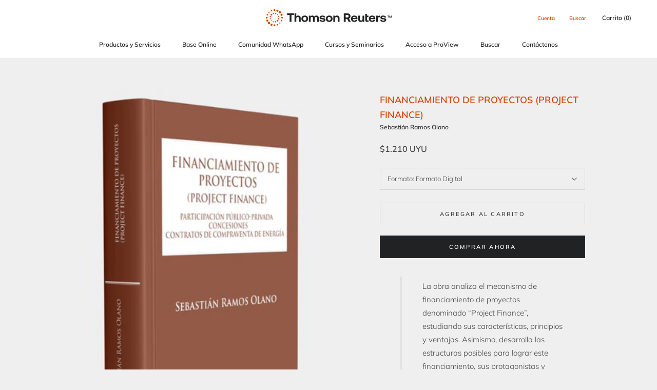

--- FILE ---
content_type: text/html; charset=utf-8
request_url: https://laleyuruguay.com/products/financiamiento-de-proyectos-project-finance
body_size: 23812
content:
<!doctype html>

<html class="no-js" lang="es">
  <head>
    <meta charset="utf-8"> 
    <meta http-equiv="X-UA-Compatible" content="IE=edge,chrome=1">
    <meta name="viewport" content="width=device-width, initial-scale=1.0, height=device-height, minimum-scale=1.0, user-scalable=0">
    <meta name="theme-color" content="">

    <title>
      FINANCIAMIENTO DE PROYECTOS (PROJECT FINANCE) &ndash; Thomson Reuters Uruguay
    </title><meta name="description" content="La obra analiza el mecanismo de financiamiento de proyectos denominado “Project Finance”, estudiando sus características, principios y ventajas. Asimismo, desarrolla las estructuras posibles para lograr este financiamiento, sus protagonistas y analiza los principales contratos (Contrato Offtake) que pueden financiarse:"><link rel="canonical" href="https://laleyuruguay.com/products/financiamiento-de-proyectos-project-finance"><link rel="shortcut icon" href="//laleyuruguay.com/cdn/shop/files/11Imagen1_32x32.png?v=1710267338" type="image/png"><meta property="og:type" content="product">
  <meta property="og:title" content="FINANCIAMIENTO DE PROYECTOS (PROJECT FINANCE)"><meta property="og:image" content="http://laleyuruguay.com/cdn/shop/files/Diapositiva190_grande.jpg?v=1692843833">
    <meta property="og:image:secure_url" content="https://laleyuruguay.com/cdn/shop/files/Diapositiva190_grande.jpg?v=1692843833"><meta property="product:price:amount" content="1.210,00">
  <meta property="product:price:currency" content="UYU"><meta property="og:description" content="La obra analiza el mecanismo de financiamiento de proyectos denominado “Project Finance”, estudiando sus características, principios y ventajas. Asimismo, desarrolla las estructuras posibles para lograr este financiamiento, sus protagonistas y analiza los principales contratos (Contrato Offtake) que pueden financiarse:"><meta property="og:url" content="https://laleyuruguay.com/products/financiamiento-de-proyectos-project-finance">
<meta property="og:site_name" content="Thomson Reuters Uruguay"><meta name="twitter:card" content="summary"><meta name="twitter:title" content="FINANCIAMIENTO DE PROYECTOS (PROJECT FINANCE)">
  <meta name="twitter:description" content="
La obra analiza el mecanismo de financiamiento de proyectos denominado “Project Finance”, estudiando sus características, principios y ventajas. Asimismo, desarrolla las estructuras posibles para lograr este financiamiento, sus protagonistas y analiza los principales contratos (Contrato Offtake) que pueden financiarse: Participación Público-Privada (PPP), Concesiones, contrato de obra pública y contratos de compraventa de energía eléctrica (PPA), en todas sus modalidades (take or pay, take and pay, cobertura, etc.). También analiza los requisitos de bancabilidad (bankability) exigidos por los financiadores y la viabilidad y riesgos del proyecto.
Finalmente, estudia los contratos necesarios para desarrollar el proyecto: contrato de construcción, de suministro, de operación y mantenimiento.
Ver INDICE

Edición: 2017ISBN: 978-9974-731-61-5Encuadernación: Rústica
Por más información contáctese con nosotros:WhatsApp:+598 093 860 459Clic aquí para chatear con nosotros


Teléfono: +598 2914 5080

Mail: laley.uruguay@tr.com
">
  <meta name="twitter:image" content="https://laleyuruguay.com/cdn/shop/files/Diapositiva190_600x600_crop_center.jpg?v=1692843833">

    <script>window.performance && window.performance.mark && window.performance.mark('shopify.content_for_header.start');</script><meta name="google-site-verification" content="hb8uiQIoMzSXwYLsCHygJhbEtxMa6P64DWZzYd0uDX8">
<meta id="shopify-digital-wallet" name="shopify-digital-wallet" content="/1383759907/digital_wallets/dialog">
<link rel="alternate" type="application/json+oembed" href="https://laleyuruguay.com/products/financiamiento-de-proyectos-project-finance.oembed">
<script async="async" src="/checkouts/internal/preloads.js?locale=es-UY"></script>
<script id="shopify-features" type="application/json">{"accessToken":"a1bf39b4da27266c9066d4449f180f8d","betas":["rich-media-storefront-analytics"],"domain":"laleyuruguay.com","predictiveSearch":true,"shopId":1383759907,"locale":"es"}</script>
<script>var Shopify = Shopify || {};
Shopify.shop = "thomson-reuters-uy.myshopify.com";
Shopify.locale = "es";
Shopify.currency = {"active":"UYU","rate":"1.0"};
Shopify.country = "UY";
Shopify.theme = {"name":"Prestige","id":35953082403,"schema_name":"Prestige","schema_version":"3.3.4","theme_store_id":855,"role":"main"};
Shopify.theme.handle = "null";
Shopify.theme.style = {"id":null,"handle":null};
Shopify.cdnHost = "laleyuruguay.com/cdn";
Shopify.routes = Shopify.routes || {};
Shopify.routes.root = "/";</script>
<script type="module">!function(o){(o.Shopify=o.Shopify||{}).modules=!0}(window);</script>
<script>!function(o){function n(){var o=[];function n(){o.push(Array.prototype.slice.apply(arguments))}return n.q=o,n}var t=o.Shopify=o.Shopify||{};t.loadFeatures=n(),t.autoloadFeatures=n()}(window);</script>
<script id="shop-js-analytics" type="application/json">{"pageType":"product"}</script>
<script defer="defer" async type="module" src="//laleyuruguay.com/cdn/shopifycloud/shop-js/modules/v2/client.init-shop-cart-sync_BFpxDrjM.es.esm.js"></script>
<script defer="defer" async type="module" src="//laleyuruguay.com/cdn/shopifycloud/shop-js/modules/v2/chunk.common_CnP21gUX.esm.js"></script>
<script defer="defer" async type="module" src="//laleyuruguay.com/cdn/shopifycloud/shop-js/modules/v2/chunk.modal_D61HrJrg.esm.js"></script>
<script type="module">
  await import("//laleyuruguay.com/cdn/shopifycloud/shop-js/modules/v2/client.init-shop-cart-sync_BFpxDrjM.es.esm.js");
await import("//laleyuruguay.com/cdn/shopifycloud/shop-js/modules/v2/chunk.common_CnP21gUX.esm.js");
await import("//laleyuruguay.com/cdn/shopifycloud/shop-js/modules/v2/chunk.modal_D61HrJrg.esm.js");

  window.Shopify.SignInWithShop?.initShopCartSync?.({"fedCMEnabled":true,"windoidEnabled":true});

</script>
<script>(function() {
  var isLoaded = false;
  function asyncLoad() {
    if (isLoaded) return;
    isLoaded = true;
    var urls = ["https:\/\/cdn.shopify.com\/s\/files\/1\/0013\/8375\/9907\/t\/2\/assets\/clever_adwords_global_tag.js?shop=thomson-reuters-uy.myshopify.com"];
    for (var i = 0; i < urls.length; i++) {
      var s = document.createElement('script');
      s.type = 'text/javascript';
      s.async = true;
      s.src = urls[i];
      var x = document.getElementsByTagName('script')[0];
      x.parentNode.insertBefore(s, x);
    }
  };
  if(window.attachEvent) {
    window.attachEvent('onload', asyncLoad);
  } else {
    window.addEventListener('load', asyncLoad, false);
  }
})();</script>
<script id="__st">var __st={"a":1383759907,"offset":-10800,"reqid":"9ffe893c-ed3b-4890-b6d5-be5137e9084a-1769994674","pageurl":"laleyuruguay.com\/products\/financiamiento-de-proyectos-project-finance","u":"ab2bd97c6d1e","p":"product","rtyp":"product","rid":1579844861987};</script>
<script>window.ShopifyPaypalV4VisibilityTracking = true;</script>
<script id="captcha-bootstrap">!function(){'use strict';const t='contact',e='account',n='new_comment',o=[[t,t],['blogs',n],['comments',n],[t,'customer']],c=[[e,'customer_login'],[e,'guest_login'],[e,'recover_customer_password'],[e,'create_customer']],r=t=>t.map((([t,e])=>`form[action*='/${t}']:not([data-nocaptcha='true']) input[name='form_type'][value='${e}']`)).join(','),a=t=>()=>t?[...document.querySelectorAll(t)].map((t=>t.form)):[];function s(){const t=[...o],e=r(t);return a(e)}const i='password',u='form_key',d=['recaptcha-v3-token','g-recaptcha-response','h-captcha-response',i],f=()=>{try{return window.sessionStorage}catch{return}},m='__shopify_v',_=t=>t.elements[u];function p(t,e,n=!1){try{const o=window.sessionStorage,c=JSON.parse(o.getItem(e)),{data:r}=function(t){const{data:e,action:n}=t;return t[m]||n?{data:e,action:n}:{data:t,action:n}}(c);for(const[e,n]of Object.entries(r))t.elements[e]&&(t.elements[e].value=n);n&&o.removeItem(e)}catch(o){console.error('form repopulation failed',{error:o})}}const l='form_type',E='cptcha';function T(t){t.dataset[E]=!0}const w=window,h=w.document,L='Shopify',v='ce_forms',y='captcha';let A=!1;((t,e)=>{const n=(g='f06e6c50-85a8-45c8-87d0-21a2b65856fe',I='https://cdn.shopify.com/shopifycloud/storefront-forms-hcaptcha/ce_storefront_forms_captcha_hcaptcha.v1.5.2.iife.js',D={infoText:'Protegido por hCaptcha',privacyText:'Privacidad',termsText:'Términos'},(t,e,n)=>{const o=w[L][v],c=o.bindForm;if(c)return c(t,g,e,D).then(n);var r;o.q.push([[t,g,e,D],n]),r=I,A||(h.body.append(Object.assign(h.createElement('script'),{id:'captcha-provider',async:!0,src:r})),A=!0)});var g,I,D;w[L]=w[L]||{},w[L][v]=w[L][v]||{},w[L][v].q=[],w[L][y]=w[L][y]||{},w[L][y].protect=function(t,e){n(t,void 0,e),T(t)},Object.freeze(w[L][y]),function(t,e,n,w,h,L){const[v,y,A,g]=function(t,e,n){const i=e?o:[],u=t?c:[],d=[...i,...u],f=r(d),m=r(i),_=r(d.filter((([t,e])=>n.includes(e))));return[a(f),a(m),a(_),s()]}(w,h,L),I=t=>{const e=t.target;return e instanceof HTMLFormElement?e:e&&e.form},D=t=>v().includes(t);t.addEventListener('submit',(t=>{const e=I(t);if(!e)return;const n=D(e)&&!e.dataset.hcaptchaBound&&!e.dataset.recaptchaBound,o=_(e),c=g().includes(e)&&(!o||!o.value);(n||c)&&t.preventDefault(),c&&!n&&(function(t){try{if(!f())return;!function(t){const e=f();if(!e)return;const n=_(t);if(!n)return;const o=n.value;o&&e.removeItem(o)}(t);const e=Array.from(Array(32),(()=>Math.random().toString(36)[2])).join('');!function(t,e){_(t)||t.append(Object.assign(document.createElement('input'),{type:'hidden',name:u})),t.elements[u].value=e}(t,e),function(t,e){const n=f();if(!n)return;const o=[...t.querySelectorAll(`input[type='${i}']`)].map((({name:t})=>t)),c=[...d,...o],r={};for(const[a,s]of new FormData(t).entries())c.includes(a)||(r[a]=s);n.setItem(e,JSON.stringify({[m]:1,action:t.action,data:r}))}(t,e)}catch(e){console.error('failed to persist form',e)}}(e),e.submit())}));const S=(t,e)=>{t&&!t.dataset[E]&&(n(t,e.some((e=>e===t))),T(t))};for(const o of['focusin','change'])t.addEventListener(o,(t=>{const e=I(t);D(e)&&S(e,y())}));const B=e.get('form_key'),M=e.get(l),P=B&&M;t.addEventListener('DOMContentLoaded',(()=>{const t=y();if(P)for(const e of t)e.elements[l].value===M&&p(e,B);[...new Set([...A(),...v().filter((t=>'true'===t.dataset.shopifyCaptcha))])].forEach((e=>S(e,t)))}))}(h,new URLSearchParams(w.location.search),n,t,e,['guest_login'])})(!0,!0)}();</script>
<script integrity="sha256-4kQ18oKyAcykRKYeNunJcIwy7WH5gtpwJnB7kiuLZ1E=" data-source-attribution="shopify.loadfeatures" defer="defer" src="//laleyuruguay.com/cdn/shopifycloud/storefront/assets/storefront/load_feature-a0a9edcb.js" crossorigin="anonymous"></script>
<script data-source-attribution="shopify.dynamic_checkout.dynamic.init">var Shopify=Shopify||{};Shopify.PaymentButton=Shopify.PaymentButton||{isStorefrontPortableWallets:!0,init:function(){window.Shopify.PaymentButton.init=function(){};var t=document.createElement("script");t.src="https://laleyuruguay.com/cdn/shopifycloud/portable-wallets/latest/portable-wallets.es.js",t.type="module",document.head.appendChild(t)}};
</script>
<script data-source-attribution="shopify.dynamic_checkout.buyer_consent">
  function portableWalletsHideBuyerConsent(e){var t=document.getElementById("shopify-buyer-consent"),n=document.getElementById("shopify-subscription-policy-button");t&&n&&(t.classList.add("hidden"),t.setAttribute("aria-hidden","true"),n.removeEventListener("click",e))}function portableWalletsShowBuyerConsent(e){var t=document.getElementById("shopify-buyer-consent"),n=document.getElementById("shopify-subscription-policy-button");t&&n&&(t.classList.remove("hidden"),t.removeAttribute("aria-hidden"),n.addEventListener("click",e))}window.Shopify?.PaymentButton&&(window.Shopify.PaymentButton.hideBuyerConsent=portableWalletsHideBuyerConsent,window.Shopify.PaymentButton.showBuyerConsent=portableWalletsShowBuyerConsent);
</script>
<script>
  function portableWalletsCleanup(e){e&&e.src&&console.error("Failed to load portable wallets script "+e.src);var t=document.querySelectorAll("shopify-accelerated-checkout .shopify-payment-button__skeleton, shopify-accelerated-checkout-cart .wallet-cart-button__skeleton"),e=document.getElementById("shopify-buyer-consent");for(let e=0;e<t.length;e++)t[e].remove();e&&e.remove()}function portableWalletsNotLoadedAsModule(e){e instanceof ErrorEvent&&"string"==typeof e.message&&e.message.includes("import.meta")&&"string"==typeof e.filename&&e.filename.includes("portable-wallets")&&(window.removeEventListener("error",portableWalletsNotLoadedAsModule),window.Shopify.PaymentButton.failedToLoad=e,"loading"===document.readyState?document.addEventListener("DOMContentLoaded",window.Shopify.PaymentButton.init):window.Shopify.PaymentButton.init())}window.addEventListener("error",portableWalletsNotLoadedAsModule);
</script>

<script type="module" src="https://laleyuruguay.com/cdn/shopifycloud/portable-wallets/latest/portable-wallets.es.js" onError="portableWalletsCleanup(this)" crossorigin="anonymous"></script>
<script nomodule>
  document.addEventListener("DOMContentLoaded", portableWalletsCleanup);
</script>

<link id="shopify-accelerated-checkout-styles" rel="stylesheet" media="screen" href="https://laleyuruguay.com/cdn/shopifycloud/portable-wallets/latest/accelerated-checkout-backwards-compat.css" crossorigin="anonymous">
<style id="shopify-accelerated-checkout-cart">
        #shopify-buyer-consent {
  margin-top: 1em;
  display: inline-block;
  width: 100%;
}

#shopify-buyer-consent.hidden {
  display: none;
}

#shopify-subscription-policy-button {
  background: none;
  border: none;
  padding: 0;
  text-decoration: underline;
  font-size: inherit;
  cursor: pointer;
}

#shopify-subscription-policy-button::before {
  box-shadow: none;
}

      </style>

<script>window.performance && window.performance.mark && window.performance.mark('shopify.content_for_header.end');</script>

    <link rel="stylesheet" href="//laleyuruguay.com/cdn/shop/t/2/assets/theme.scss.css?v=159111246642688766471762278426">

    <script>
      // This allows to expose several variables to the global scope, to be used in scripts
      window.theme = {
        template: "product",
        shopCurrency: "UYU",
        moneyFormat: "${{amount_with_comma_separator}} UYU",
        moneyWithCurrencyFormat: "${{amount_with_comma_separator}} UYU",
        currencyConversionEnabled: false,
        currencyConversionMoneyFormat: "money_format",
        currencyConversionRoundAmounts: true,
        productImageSize: "square",
        searchMode: "product,article,page",
        showPageTransition: true,
        showElementStaggering: true,
        showImageZooming: true,
        enableExperimentalResizeObserver: false
      };

      window.languages = {
        cartAddNote: "Añadir nota de pedido",
        cartEditNote: "Editar nota de pedido",
        productImageLoadingError: "Esta imagen no pudo ser cargada. Por favor, intente volver a cargar la página.",
        productFormAddToCart: "Agregar al carrito",
        productFormUnavailable: "No disponible",
        productFormSoldOut: "Agotado",
        shippingEstimatorOneResult: "1 opción disponible:",
        shippingEstimatorMoreResults: "{{count}} opciones disponibles:",
        shippingEstimatorNoResults: "No se pudo encontrar envío"
      };

      window.lazySizesConfig = {
        loadHidden: false,
        hFac: 0.5,
        expFactor: 2,
        ricTimeout: 150,
        lazyClass: 'Image--lazyLoad',
        loadingClass: 'Image--lazyLoading',
        loadedClass: 'Image--lazyLoaded'
      };

      document.documentElement.className = document.documentElement.className.replace('no-js', 'js');
      document.documentElement.style.setProperty('--window-height', window.innerHeight + 'px');

      // We do a quick detection of some features (we could use Modernizr but for so little...)
      (function() {
        document.documentElement.className += ((window.CSS && window.CSS.supports('(position: sticky) or (position: -webkit-sticky)')) ? ' supports-sticky' : ' no-supports-sticky');
        document.documentElement.className += (window.matchMedia('(-moz-touch-enabled: 1), (hover: none)')).matches ? ' no-supports-hover' : ' supports-hover';
      }());

      window.onpageshow = function (event) {
        if (event.persisted) {
          window.location.reload();
        }
      };
    </script>

    <script src="//laleyuruguay.com/cdn/shop/t/2/assets/lazysizes.min.js?v=174358363404432586981548786317" async></script>

    
<script src="https://polyfill-fastly.net/v3/polyfill.min.js?unknown=polyfill&features=fetch,Element.prototype.closest,Element.prototype.remove,Element.prototype.classList,Array.prototype.includes,Array.prototype.fill,Object.assign,CustomEvent,IntersectionObserver,IntersectionObserverEntry" defer></script>
    <script src="//laleyuruguay.com/cdn/shop/t/2/assets/libs.min.js?v=88466822118989791001548786317" defer></script>
    <script src="//laleyuruguay.com/cdn/shop/t/2/assets/theme.min.js?v=103722550634446726791548786317" defer></script>
    <script src="//laleyuruguay.com/cdn/shop/t/2/assets/custom.js?v=8814717088703906631548786316" defer></script>

    
  <script type="application/ld+json">
  {
    "@context": "http://schema.org",
    "@type": "Product",
    "offers": {
      "@type": "Offer",
      "availability":"https://schema.org/InStock",
      "price": "1.210,00",
      "priceCurrency": "UYU",
      "url": "https://laleyuruguay.com/products/financiamiento-de-proyectos-project-finance"
    },
    "brand": "Sebastián Ramos Olano",
    "name": "FINANCIAMIENTO DE PROYECTOS (PROJECT FINANCE)",
    "description": "\nLa obra analiza el mecanismo de financiamiento de proyectos denominado “Project Finance”, estudiando sus características, principios y ventajas. Asimismo, desarrolla las estructuras posibles para lograr este financiamiento, sus protagonistas y analiza los principales contratos (Contrato Offtake) que pueden financiarse: Participación Público-Privada (PPP), Concesiones, contrato de obra pública y contratos de compraventa de energía eléctrica (PPA), en todas sus modalidades (take or pay, take and pay, cobertura, etc.). También analiza los requisitos de bancabilidad (bankability) exigidos por los financiadores y la viabilidad y riesgos del proyecto.\nFinalmente, estudia los contratos necesarios para desarrollar el proyecto: contrato de construcción, de suministro, de operación y mantenimiento.\nVer INDICE\n\nEdición: 2017ISBN: 978-9974-731-61-5Encuadernación: Rústica\nPor más información contáctese con nosotros:WhatsApp:+598 093 860 459Clic aquí para chatear con nosotros\n\n\nTeléfono: +598 2914 5080\n\nMail: laley.uruguay@tr.com\n",
    "category": "Libro",
    "url": "https://laleyuruguay.com/products/financiamiento-de-proyectos-project-finance",
    "image": {
      "@type": "ImageObject",
      "url": "https://laleyuruguay.com/cdn/shop/files/Diapositiva190_1024x1024.jpg?v=1692843833",
      "image": "https://laleyuruguay.com/cdn/shop/files/Diapositiva190_1024x1024.jpg?v=1692843833",
      "name": "FINANCIAMIENTO DE PROYECTOS (PROJECT FINANCE)",
      "width": 1024,
      "height": 1024
    }
  }
  </script>

  <script src="https://cdn.shopify.com/extensions/019c1944-ab95-74db-801c-66412bee8c16/my-app-118/assets/sdk.js" type="text/javascript" defer="defer"></script>
<link href="https://cdn.shopify.com/extensions/019c1944-ab95-74db-801c-66412bee8c16/my-app-118/assets/sdk.css" rel="stylesheet" type="text/css" media="all">
<link href="https://monorail-edge.shopifysvc.com" rel="dns-prefetch">
<script>(function(){if ("sendBeacon" in navigator && "performance" in window) {try {var session_token_from_headers = performance.getEntriesByType('navigation')[0].serverTiming.find(x => x.name == '_s').description;} catch {var session_token_from_headers = undefined;}var session_cookie_matches = document.cookie.match(/_shopify_s=([^;]*)/);var session_token_from_cookie = session_cookie_matches && session_cookie_matches.length === 2 ? session_cookie_matches[1] : "";var session_token = session_token_from_headers || session_token_from_cookie || "";function handle_abandonment_event(e) {var entries = performance.getEntries().filter(function(entry) {return /monorail-edge.shopifysvc.com/.test(entry.name);});if (!window.abandonment_tracked && entries.length === 0) {window.abandonment_tracked = true;var currentMs = Date.now();var navigation_start = performance.timing.navigationStart;var payload = {shop_id: 1383759907,url: window.location.href,navigation_start,duration: currentMs - navigation_start,session_token,page_type: "product"};window.navigator.sendBeacon("https://monorail-edge.shopifysvc.com/v1/produce", JSON.stringify({schema_id: "online_store_buyer_site_abandonment/1.1",payload: payload,metadata: {event_created_at_ms: currentMs,event_sent_at_ms: currentMs}}));}}window.addEventListener('pagehide', handle_abandonment_event);}}());</script>
<script id="web-pixels-manager-setup">(function e(e,d,r,n,o){if(void 0===o&&(o={}),!Boolean(null===(a=null===(i=window.Shopify)||void 0===i?void 0:i.analytics)||void 0===a?void 0:a.replayQueue)){var i,a;window.Shopify=window.Shopify||{};var t=window.Shopify;t.analytics=t.analytics||{};var s=t.analytics;s.replayQueue=[],s.publish=function(e,d,r){return s.replayQueue.push([e,d,r]),!0};try{self.performance.mark("wpm:start")}catch(e){}var l=function(){var e={modern:/Edge?\/(1{2}[4-9]|1[2-9]\d|[2-9]\d{2}|\d{4,})\.\d+(\.\d+|)|Firefox\/(1{2}[4-9]|1[2-9]\d|[2-9]\d{2}|\d{4,})\.\d+(\.\d+|)|Chrom(ium|e)\/(9{2}|\d{3,})\.\d+(\.\d+|)|(Maci|X1{2}).+ Version\/(15\.\d+|(1[6-9]|[2-9]\d|\d{3,})\.\d+)([,.]\d+|)( \(\w+\)|)( Mobile\/\w+|) Safari\/|Chrome.+OPR\/(9{2}|\d{3,})\.\d+\.\d+|(CPU[ +]OS|iPhone[ +]OS|CPU[ +]iPhone|CPU IPhone OS|CPU iPad OS)[ +]+(15[._]\d+|(1[6-9]|[2-9]\d|\d{3,})[._]\d+)([._]\d+|)|Android:?[ /-](13[3-9]|1[4-9]\d|[2-9]\d{2}|\d{4,})(\.\d+|)(\.\d+|)|Android.+Firefox\/(13[5-9]|1[4-9]\d|[2-9]\d{2}|\d{4,})\.\d+(\.\d+|)|Android.+Chrom(ium|e)\/(13[3-9]|1[4-9]\d|[2-9]\d{2}|\d{4,})\.\d+(\.\d+|)|SamsungBrowser\/([2-9]\d|\d{3,})\.\d+/,legacy:/Edge?\/(1[6-9]|[2-9]\d|\d{3,})\.\d+(\.\d+|)|Firefox\/(5[4-9]|[6-9]\d|\d{3,})\.\d+(\.\d+|)|Chrom(ium|e)\/(5[1-9]|[6-9]\d|\d{3,})\.\d+(\.\d+|)([\d.]+$|.*Safari\/(?![\d.]+ Edge\/[\d.]+$))|(Maci|X1{2}).+ Version\/(10\.\d+|(1[1-9]|[2-9]\d|\d{3,})\.\d+)([,.]\d+|)( \(\w+\)|)( Mobile\/\w+|) Safari\/|Chrome.+OPR\/(3[89]|[4-9]\d|\d{3,})\.\d+\.\d+|(CPU[ +]OS|iPhone[ +]OS|CPU[ +]iPhone|CPU IPhone OS|CPU iPad OS)[ +]+(10[._]\d+|(1[1-9]|[2-9]\d|\d{3,})[._]\d+)([._]\d+|)|Android:?[ /-](13[3-9]|1[4-9]\d|[2-9]\d{2}|\d{4,})(\.\d+|)(\.\d+|)|Mobile Safari.+OPR\/([89]\d|\d{3,})\.\d+\.\d+|Android.+Firefox\/(13[5-9]|1[4-9]\d|[2-9]\d{2}|\d{4,})\.\d+(\.\d+|)|Android.+Chrom(ium|e)\/(13[3-9]|1[4-9]\d|[2-9]\d{2}|\d{4,})\.\d+(\.\d+|)|Android.+(UC? ?Browser|UCWEB|U3)[ /]?(15\.([5-9]|\d{2,})|(1[6-9]|[2-9]\d|\d{3,})\.\d+)\.\d+|SamsungBrowser\/(5\.\d+|([6-9]|\d{2,})\.\d+)|Android.+MQ{2}Browser\/(14(\.(9|\d{2,})|)|(1[5-9]|[2-9]\d|\d{3,})(\.\d+|))(\.\d+|)|K[Aa][Ii]OS\/(3\.\d+|([4-9]|\d{2,})\.\d+)(\.\d+|)/},d=e.modern,r=e.legacy,n=navigator.userAgent;return n.match(d)?"modern":n.match(r)?"legacy":"unknown"}(),u="modern"===l?"modern":"legacy",c=(null!=n?n:{modern:"",legacy:""})[u],f=function(e){return[e.baseUrl,"/wpm","/b",e.hashVersion,"modern"===e.buildTarget?"m":"l",".js"].join("")}({baseUrl:d,hashVersion:r,buildTarget:u}),m=function(e){var d=e.version,r=e.bundleTarget,n=e.surface,o=e.pageUrl,i=e.monorailEndpoint;return{emit:function(e){var a=e.status,t=e.errorMsg,s=(new Date).getTime(),l=JSON.stringify({metadata:{event_sent_at_ms:s},events:[{schema_id:"web_pixels_manager_load/3.1",payload:{version:d,bundle_target:r,page_url:o,status:a,surface:n,error_msg:t},metadata:{event_created_at_ms:s}}]});if(!i)return console&&console.warn&&console.warn("[Web Pixels Manager] No Monorail endpoint provided, skipping logging."),!1;try{return self.navigator.sendBeacon.bind(self.navigator)(i,l)}catch(e){}var u=new XMLHttpRequest;try{return u.open("POST",i,!0),u.setRequestHeader("Content-Type","text/plain"),u.send(l),!0}catch(e){return console&&console.warn&&console.warn("[Web Pixels Manager] Got an unhandled error while logging to Monorail."),!1}}}}({version:r,bundleTarget:l,surface:e.surface,pageUrl:self.location.href,monorailEndpoint:e.monorailEndpoint});try{o.browserTarget=l,function(e){var d=e.src,r=e.async,n=void 0===r||r,o=e.onload,i=e.onerror,a=e.sri,t=e.scriptDataAttributes,s=void 0===t?{}:t,l=document.createElement("script"),u=document.querySelector("head"),c=document.querySelector("body");if(l.async=n,l.src=d,a&&(l.integrity=a,l.crossOrigin="anonymous"),s)for(var f in s)if(Object.prototype.hasOwnProperty.call(s,f))try{l.dataset[f]=s[f]}catch(e){}if(o&&l.addEventListener("load",o),i&&l.addEventListener("error",i),u)u.appendChild(l);else{if(!c)throw new Error("Did not find a head or body element to append the script");c.appendChild(l)}}({src:f,async:!0,onload:function(){if(!function(){var e,d;return Boolean(null===(d=null===(e=window.Shopify)||void 0===e?void 0:e.analytics)||void 0===d?void 0:d.initialized)}()){var d=window.webPixelsManager.init(e)||void 0;if(d){var r=window.Shopify.analytics;r.replayQueue.forEach((function(e){var r=e[0],n=e[1],o=e[2];d.publishCustomEvent(r,n,o)})),r.replayQueue=[],r.publish=d.publishCustomEvent,r.visitor=d.visitor,r.initialized=!0}}},onerror:function(){return m.emit({status:"failed",errorMsg:"".concat(f," has failed to load")})},sri:function(e){var d=/^sha384-[A-Za-z0-9+/=]+$/;return"string"==typeof e&&d.test(e)}(c)?c:"",scriptDataAttributes:o}),m.emit({status:"loading"})}catch(e){m.emit({status:"failed",errorMsg:(null==e?void 0:e.message)||"Unknown error"})}}})({shopId: 1383759907,storefrontBaseUrl: "https://laleyuruguay.com",extensionsBaseUrl: "https://extensions.shopifycdn.com/cdn/shopifycloud/web-pixels-manager",monorailEndpoint: "https://monorail-edge.shopifysvc.com/unstable/produce_batch",surface: "storefront-renderer",enabledBetaFlags: ["2dca8a86"],webPixelsConfigList: [{"id":"114950179","configuration":"{\"pixel_id\":\"317480115642967\",\"pixel_type\":\"facebook_pixel\",\"metaapp_system_user_token\":\"-\"}","eventPayloadVersion":"v1","runtimeContext":"OPEN","scriptVersion":"ca16bc87fe92b6042fbaa3acc2fbdaa6","type":"APP","apiClientId":2329312,"privacyPurposes":["ANALYTICS","MARKETING","SALE_OF_DATA"],"dataSharingAdjustments":{"protectedCustomerApprovalScopes":["read_customer_address","read_customer_email","read_customer_name","read_customer_personal_data","read_customer_phone"]}},{"id":"shopify-app-pixel","configuration":"{}","eventPayloadVersion":"v1","runtimeContext":"STRICT","scriptVersion":"0450","apiClientId":"shopify-pixel","type":"APP","privacyPurposes":["ANALYTICS","MARKETING"]},{"id":"shopify-custom-pixel","eventPayloadVersion":"v1","runtimeContext":"LAX","scriptVersion":"0450","apiClientId":"shopify-pixel","type":"CUSTOM","privacyPurposes":["ANALYTICS","MARKETING"]}],isMerchantRequest: false,initData: {"shop":{"name":"Thomson Reuters Uruguay","paymentSettings":{"currencyCode":"UYU"},"myshopifyDomain":"thomson-reuters-uy.myshopify.com","countryCode":"UY","storefrontUrl":"https:\/\/laleyuruguay.com"},"customer":null,"cart":null,"checkout":null,"productVariants":[{"price":{"amount":1210.0,"currencyCode":"UYU"},"product":{"title":"FINANCIAMIENTO DE PROYECTOS (PROJECT FINANCE)","vendor":"Sebastián Ramos Olano","id":"1579844861987","untranslatedTitle":"FINANCIAMIENTO DE PROYECTOS (PROJECT FINANCE)","url":"\/products\/financiamiento-de-proyectos-project-finance","type":"Libro"},"id":"39643474493475","image":{"src":"\/\/laleyuruguay.com\/cdn\/shop\/files\/Diapositiva190.jpg?v=1692843833"},"sku":null,"title":"Formato Digital","untranslatedTitle":"Formato Digital"},{"price":{"amount":2420.0,"currencyCode":"UYU"},"product":{"title":"FINANCIAMIENTO DE PROYECTOS (PROJECT FINANCE)","vendor":"Sebastián Ramos Olano","id":"1579844861987","untranslatedTitle":"FINANCIAMIENTO DE PROYECTOS (PROJECT FINANCE)","url":"\/products\/financiamiento-de-proyectos-project-finance","type":"Libro"},"id":"39643474526243","image":{"src":"\/\/laleyuruguay.com\/cdn\/shop\/files\/Diapositiva190.jpg?v=1692843833"},"sku":null,"title":"Formato Papel + Digital","untranslatedTitle":"Formato Papel + Digital"}],"purchasingCompany":null},},"https://laleyuruguay.com/cdn","1d2a099fw23dfb22ep557258f5m7a2edbae",{"modern":"","legacy":""},{"shopId":"1383759907","storefrontBaseUrl":"https:\/\/laleyuruguay.com","extensionBaseUrl":"https:\/\/extensions.shopifycdn.com\/cdn\/shopifycloud\/web-pixels-manager","surface":"storefront-renderer","enabledBetaFlags":"[\"2dca8a86\"]","isMerchantRequest":"false","hashVersion":"1d2a099fw23dfb22ep557258f5m7a2edbae","publish":"custom","events":"[[\"page_viewed\",{}],[\"product_viewed\",{\"productVariant\":{\"price\":{\"amount\":1210.0,\"currencyCode\":\"UYU\"},\"product\":{\"title\":\"FINANCIAMIENTO DE PROYECTOS (PROJECT FINANCE)\",\"vendor\":\"Sebastián Ramos Olano\",\"id\":\"1579844861987\",\"untranslatedTitle\":\"FINANCIAMIENTO DE PROYECTOS (PROJECT FINANCE)\",\"url\":\"\/products\/financiamiento-de-proyectos-project-finance\",\"type\":\"Libro\"},\"id\":\"39643474493475\",\"image\":{\"src\":\"\/\/laleyuruguay.com\/cdn\/shop\/files\/Diapositiva190.jpg?v=1692843833\"},\"sku\":null,\"title\":\"Formato Digital\",\"untranslatedTitle\":\"Formato Digital\"}}]]"});</script><script>
  window.ShopifyAnalytics = window.ShopifyAnalytics || {};
  window.ShopifyAnalytics.meta = window.ShopifyAnalytics.meta || {};
  window.ShopifyAnalytics.meta.currency = 'UYU';
  var meta = {"product":{"id":1579844861987,"gid":"gid:\/\/shopify\/Product\/1579844861987","vendor":"Sebastián Ramos Olano","type":"Libro","handle":"financiamiento-de-proyectos-project-finance","variants":[{"id":39643474493475,"price":121000,"name":"FINANCIAMIENTO DE PROYECTOS (PROJECT FINANCE) - Formato Digital","public_title":"Formato Digital","sku":null},{"id":39643474526243,"price":242000,"name":"FINANCIAMIENTO DE PROYECTOS (PROJECT FINANCE) - Formato Papel + Digital","public_title":"Formato Papel + Digital","sku":null}],"remote":false},"page":{"pageType":"product","resourceType":"product","resourceId":1579844861987,"requestId":"9ffe893c-ed3b-4890-b6d5-be5137e9084a-1769994674"}};
  for (var attr in meta) {
    window.ShopifyAnalytics.meta[attr] = meta[attr];
  }
</script>
<script class="analytics">
  (function () {
    var customDocumentWrite = function(content) {
      var jquery = null;

      if (window.jQuery) {
        jquery = window.jQuery;
      } else if (window.Checkout && window.Checkout.$) {
        jquery = window.Checkout.$;
      }

      if (jquery) {
        jquery('body').append(content);
      }
    };

    var hasLoggedConversion = function(token) {
      if (token) {
        return document.cookie.indexOf('loggedConversion=' + token) !== -1;
      }
      return false;
    }

    var setCookieIfConversion = function(token) {
      if (token) {
        var twoMonthsFromNow = new Date(Date.now());
        twoMonthsFromNow.setMonth(twoMonthsFromNow.getMonth() + 2);

        document.cookie = 'loggedConversion=' + token + '; expires=' + twoMonthsFromNow;
      }
    }

    var trekkie = window.ShopifyAnalytics.lib = window.trekkie = window.trekkie || [];
    if (trekkie.integrations) {
      return;
    }
    trekkie.methods = [
      'identify',
      'page',
      'ready',
      'track',
      'trackForm',
      'trackLink'
    ];
    trekkie.factory = function(method) {
      return function() {
        var args = Array.prototype.slice.call(arguments);
        args.unshift(method);
        trekkie.push(args);
        return trekkie;
      };
    };
    for (var i = 0; i < trekkie.methods.length; i++) {
      var key = trekkie.methods[i];
      trekkie[key] = trekkie.factory(key);
    }
    trekkie.load = function(config) {
      trekkie.config = config || {};
      trekkie.config.initialDocumentCookie = document.cookie;
      var first = document.getElementsByTagName('script')[0];
      var script = document.createElement('script');
      script.type = 'text/javascript';
      script.onerror = function(e) {
        var scriptFallback = document.createElement('script');
        scriptFallback.type = 'text/javascript';
        scriptFallback.onerror = function(error) {
                var Monorail = {
      produce: function produce(monorailDomain, schemaId, payload) {
        var currentMs = new Date().getTime();
        var event = {
          schema_id: schemaId,
          payload: payload,
          metadata: {
            event_created_at_ms: currentMs,
            event_sent_at_ms: currentMs
          }
        };
        return Monorail.sendRequest("https://" + monorailDomain + "/v1/produce", JSON.stringify(event));
      },
      sendRequest: function sendRequest(endpointUrl, payload) {
        // Try the sendBeacon API
        if (window && window.navigator && typeof window.navigator.sendBeacon === 'function' && typeof window.Blob === 'function' && !Monorail.isIos12()) {
          var blobData = new window.Blob([payload], {
            type: 'text/plain'
          });

          if (window.navigator.sendBeacon(endpointUrl, blobData)) {
            return true;
          } // sendBeacon was not successful

        } // XHR beacon

        var xhr = new XMLHttpRequest();

        try {
          xhr.open('POST', endpointUrl);
          xhr.setRequestHeader('Content-Type', 'text/plain');
          xhr.send(payload);
        } catch (e) {
          console.log(e);
        }

        return false;
      },
      isIos12: function isIos12() {
        return window.navigator.userAgent.lastIndexOf('iPhone; CPU iPhone OS 12_') !== -1 || window.navigator.userAgent.lastIndexOf('iPad; CPU OS 12_') !== -1;
      }
    };
    Monorail.produce('monorail-edge.shopifysvc.com',
      'trekkie_storefront_load_errors/1.1',
      {shop_id: 1383759907,
      theme_id: 35953082403,
      app_name: "storefront",
      context_url: window.location.href,
      source_url: "//laleyuruguay.com/cdn/s/trekkie.storefront.c59ea00e0474b293ae6629561379568a2d7c4bba.min.js"});

        };
        scriptFallback.async = true;
        scriptFallback.src = '//laleyuruguay.com/cdn/s/trekkie.storefront.c59ea00e0474b293ae6629561379568a2d7c4bba.min.js';
        first.parentNode.insertBefore(scriptFallback, first);
      };
      script.async = true;
      script.src = '//laleyuruguay.com/cdn/s/trekkie.storefront.c59ea00e0474b293ae6629561379568a2d7c4bba.min.js';
      first.parentNode.insertBefore(script, first);
    };
    trekkie.load(
      {"Trekkie":{"appName":"storefront","development":false,"defaultAttributes":{"shopId":1383759907,"isMerchantRequest":null,"themeId":35953082403,"themeCityHash":"9551654590285267221","contentLanguage":"es","currency":"UYU","eventMetadataId":"801cd515-477c-4f5a-ad42-a5a396d4d5e1"},"isServerSideCookieWritingEnabled":true,"monorailRegion":"shop_domain","enabledBetaFlags":["65f19447","b5387b81"]},"Session Attribution":{},"S2S":{"facebookCapiEnabled":true,"source":"trekkie-storefront-renderer","apiClientId":580111}}
    );

    var loaded = false;
    trekkie.ready(function() {
      if (loaded) return;
      loaded = true;

      window.ShopifyAnalytics.lib = window.trekkie;

      var originalDocumentWrite = document.write;
      document.write = customDocumentWrite;
      try { window.ShopifyAnalytics.merchantGoogleAnalytics.call(this); } catch(error) {};
      document.write = originalDocumentWrite;

      window.ShopifyAnalytics.lib.page(null,{"pageType":"product","resourceType":"product","resourceId":1579844861987,"requestId":"9ffe893c-ed3b-4890-b6d5-be5137e9084a-1769994674","shopifyEmitted":true});

      var match = window.location.pathname.match(/checkouts\/(.+)\/(thank_you|post_purchase)/)
      var token = match? match[1]: undefined;
      if (!hasLoggedConversion(token)) {
        setCookieIfConversion(token);
        window.ShopifyAnalytics.lib.track("Viewed Product",{"currency":"UYU","variantId":39643474493475,"productId":1579844861987,"productGid":"gid:\/\/shopify\/Product\/1579844861987","name":"FINANCIAMIENTO DE PROYECTOS (PROJECT FINANCE) - Formato Digital","price":"1210.00","sku":null,"brand":"Sebastián Ramos Olano","variant":"Formato Digital","category":"Libro","nonInteraction":true,"remote":false},undefined,undefined,{"shopifyEmitted":true});
      window.ShopifyAnalytics.lib.track("monorail:\/\/trekkie_storefront_viewed_product\/1.1",{"currency":"UYU","variantId":39643474493475,"productId":1579844861987,"productGid":"gid:\/\/shopify\/Product\/1579844861987","name":"FINANCIAMIENTO DE PROYECTOS (PROJECT FINANCE) - Formato Digital","price":"1210.00","sku":null,"brand":"Sebastián Ramos Olano","variant":"Formato Digital","category":"Libro","nonInteraction":true,"remote":false,"referer":"https:\/\/laleyuruguay.com\/products\/financiamiento-de-proyectos-project-finance"});
      }
    });


        var eventsListenerScript = document.createElement('script');
        eventsListenerScript.async = true;
        eventsListenerScript.src = "//laleyuruguay.com/cdn/shopifycloud/storefront/assets/shop_events_listener-3da45d37.js";
        document.getElementsByTagName('head')[0].appendChild(eventsListenerScript);

})();</script>
<script
  defer
  src="https://laleyuruguay.com/cdn/shopifycloud/perf-kit/shopify-perf-kit-3.1.0.min.js"
  data-application="storefront-renderer"
  data-shop-id="1383759907"
  data-render-region="gcp-us-central1"
  data-page-type="product"
  data-theme-instance-id="35953082403"
  data-theme-name="Prestige"
  data-theme-version="3.3.4"
  data-monorail-region="shop_domain"
  data-resource-timing-sampling-rate="10"
  data-shs="true"
  data-shs-beacon="true"
  data-shs-export-with-fetch="true"
  data-shs-logs-sample-rate="1"
  data-shs-beacon-endpoint="https://laleyuruguay.com/api/collect"
></script>
</head>

  <body class="prestige--v3  template-product">
    <a class="PageSkipLink u-visually-hidden" href="#main">saltar al contenido</a>
    <span class="LoadingBar"></span>
    <div class="PageOverlay"></div>
    <div class="PageTransition"></div>

    <div id="shopify-section-popup" class="shopify-section"></div>
    <div id="shopify-section-sidebar-menu" class="shopify-section"><section id="sidebar-menu" class="SidebarMenu Drawer Drawer--small Drawer--fromLeft" aria-hidden="true" data-section-id="sidebar-menu" data-section-type="sidebar-menu">
    <header class="Drawer__Header" data-drawer-animated-left>
      <button class="Drawer__Close Icon-Wrapper--clickable" data-action="close-drawer" data-drawer-id="sidebar-menu" aria-label="Navegación cerrada"><svg class="Icon Icon--close" role="presentation" viewBox="0 0 16 14">
      <path d="M15 0L1 14m14 0L1 0" stroke="currentColor" fill="none" fill-rule="evenodd"></path>
    </svg></button>
    </header>

    <div class="Drawer__Content">
      <div class="Drawer__Main" data-drawer-animated-left data-scrollable>
        <div class="Drawer__Container">
          <nav class="SidebarMenu__Nav SidebarMenu__Nav--primary" aria-label="Barra de navegación"><div class="Collapsible"><button class="Collapsible__Button Heading u-h6" data-action="toggle-collapsible" aria-expanded="false">Productos y Servicios<span class="Collapsible__Plus"></span>
                  </button>

                  <div class="Collapsible__Inner">
                    <div class="Collapsible__Content"><div class="Collapsible"><button class="Collapsible__Button Heading Text--subdued Link--primary u-h7" data-action="toggle-collapsible" aria-expanded="false">Fondo Editorial<span class="Collapsible__Plus"></span>
                            </button>

                            <div class="Collapsible__Inner">
                              <div class="Collapsible__Content">
                                <ul class="Linklist Linklist--bordered Linklist--spacingLoose"><li class="Linklist__Item">
                                      <a href="/collections/codigos-comentados" class="Text--subdued Link Link--primary">Códigos</a>
                                    </li><li class="Linklist__Item">
                                      <a href="/collections/nuestra-libreria/Derecho-Administrativo" class="Text--subdued Link Link--primary">Derecho Administrativo</a>
                                    </li><li class="Linklist__Item">
                                      <a href="/collections/nuestra-libreria/Derecho-Ambiental" class="Text--subdued Link Link--primary">Derecho Ambiental</a>
                                    </li><li class="Linklist__Item">
                                      <a href="/collections/nuestra-libreria/Derecho-Civil" class="Text--subdued Link Link--primary">Derecho Civil</a>
                                    </li><li class="Linklist__Item">
                                      <a href="/collections/nuestra-libreria/Derecho-Comercial" class="Text--subdued Link Link--primary">Derecho Comercial</a>
                                    </li><li class="Linklist__Item">
                                      <a href="/collections/nuestra-libreria/Derecho-Constitucional" class="Text--subdued Link Link--primary">Derecho Constitucional</a>
                                    </li><li class="Linklist__Item">
                                      <a href="/collections/nuestra-libreria/Derecho-del-Deporte" class="Text--subdued Link Link--primary">Derecho del Deporte</a>
                                    </li><li class="Linklist__Item">
                                      <a href="/collections/nuestra-libreria/Derecho-de-Familia" class="Text--subdued Link Link--primary">Derecho de Familia</a>
                                    </li><li class="Linklist__Item">
                                      <a href="/collections/nuestra-libreria/Derecho-Inform%C3%A1tico" class="Text--subdued Link Link--primary">Derecho Informático</a>
                                    </li><li class="Linklist__Item">
                                      <a href="/collections/nuestra-libreria/Derecho-M%C3%A9dico" class="Text--subdued Link Link--primary">Derecho Médico</a>
                                    </li><li class="Linklist__Item">
                                      <a href="/collections/nuestra-libreria/Derecho-Penal" class="Text--subdued Link Link--primary">Derecho Penal</a>
                                    </li><li class="Linklist__Item">
                                      <a href="/collections/nuestra-libreria/Derecho-Procesal" class="Text--subdued Link Link--primary">Derecho Procesal</a>
                                    </li><li class="Linklist__Item">
                                      <a href="/collections/nuestra-libreria/Derecho-Rural+Derecho-Agrario" class="Text--subdued Link Link--primary">Derecho Rural/Agrario</a>
                                    </li><li class="Linklist__Item">
                                      <a href="/collections/nuestra-libreria/Derecho-del-Trabajo" class="Text--subdued Link Link--primary">Derecho del Trabajo</a>
                                    </li><li class="Linklist__Item">
                                      <a href="/collections/nuestra-libreria/Derecho-Tributario" class="Text--subdued Link Link--primary">Derecho Tributario</a>
                                    </li><li class="Linklist__Item">
                                      <a href="/collections/nuestra-libreria" class="Text--subdued Link Link--primary">Todo</a>
                                    </li></ul>
                              </div>
                            </div></div><div class="Collapsible"><a href="/collections/tr-revistas" class="Collapsible__Button Heading Text--subdued Link Link--primary u-h7">Revistas</a></div><div class="Collapsible"><a href="/collections/cursos-y-seminarios" class="Collapsible__Button Heading Text--subdued Link Link--primary u-h7">Cursos y Seminarios</a></div><div class="Collapsible"><a href="/pages/soy-estudiante" class="Collapsible__Button Heading Text--subdued Link Link--primary u-h7">Beneficios para Estudiantes</a></div><div class="Collapsible"><a href="/pages/informacion-legal-online" class="Collapsible__Button Heading Text--subdued Link Link--primary u-h7">La Justicia Uruguaya - Información Legal Online</a></div><div class="Collapsible"><a href="/pages/contacto-base-laboral-y-seguridad-social" class="Collapsible__Button Heading Text--subdued Link Link--primary u-h7">Derecho del Trabajo y Seguridad Social</a></div><div class="Collapsible"><a href="/pages/quienes-somos" class="Collapsible__Button Heading Text--subdued Link Link--primary u-h7">Sobre nosotros</a></div></div>
                  </div></div><div class="Collapsible"><button class="Collapsible__Button Heading u-h6" data-action="toggle-collapsible" aria-expanded="false">Base Online<span class="Collapsible__Plus"></span>
                  </button>

                  <div class="Collapsible__Inner">
                    <div class="Collapsible__Content"><div class="Collapsible"><a href="https://signon.thomsonreuters.com/?productid=WLUY&returnto=https%3A%2F%2Finformacionlegal.com.uy%2Fmaf%2Fapp%2Fauthentication%2Fsignon&bhcp=1" class="Collapsible__Button Heading Text--subdued Link Link--primary u-h7">Acceso a la Plataforma</a></div><div class="Collapsible"><a href="/pages/informacion-legal-online" class="Collapsible__Button Heading Text--subdued Link Link--primary u-h7">¿Qué es Información Legal Online?</a></div></div>
                  </div></div><div class="Collapsible"><a href="https://laleyuruguay.com/pages/comunicad-de-whatsapp-para-abogados" class="Collapsible__Button Heading Link Link--primary u-h6">Comunidad WhatsApp</a></div><div class="Collapsible"><a href="/collections/cursos-y-seminarios" class="Collapsible__Button Heading Link Link--primary u-h6">Cursos y Seminarios</a></div><div class="Collapsible"><button class="Collapsible__Button Heading u-h6" data-action="toggle-collapsible" aria-expanded="false">Acceso a ProView<span class="Collapsible__Plus"></span>
                  </button>

                  <div class="Collapsible__Inner">
                    <div class="Collapsible__Content"><div class="Collapsible"><a href="https://signon.thomsonreuters.com/?productid=EREAD&viewproductid=EREAD&returnto=https%3A%2F%2Fnext-proview.thomsonreuters.com%2Flogin&culture=en-US&lr=0&bhcp=1" class="Collapsible__Button Heading Text--subdued Link Link--primary u-h7">Acceso a la Plataforma</a></div><div class="Collapsible"><a href="https://thomsonreutersar.vteximg.com.br/arquivos/InstructivoPW_COLOR.pdf" class="Collapsible__Button Heading Text--subdued Link Link--primary u-h7">Cómo usar ProView</a></div></div>
                  </div></div><div class="Collapsible"><a href="/search" class="Collapsible__Button Heading Link Link--primary u-h6">Buscar</a></div><div class="Collapsible"><a href="/pages/contactenos" class="Collapsible__Button Heading Link Link--primary u-h6">Contáctenos</a></div></nav><nav class="SidebarMenu__Nav SidebarMenu__Nav--secondary">
            <ul class="Linklist Linklist--spacingLoose"><li class="Linklist__Item">
                  <a href="/pages/condiciones-de-comercializacion" class="Text--subdued Link Link--primary">Condiciones de comercialización</a>
                </li><li class="Linklist__Item">
                  <a href="/pages/condiciones-de-uso" class="Text--subdued Link Link--primary">Condiciones de uso</a>
                </li><li class="Linklist__Item">
                  <a href="/pages/copyright" class="Text--subdued Link Link--primary">Copyright</a>
                </li><li class="Linklist__Item">
                  <a href="/account/login" class="Text--subdued Link Link--primary">Cuenta</a>
                </li><li class="Linklist__Item">
                <a href="/search" class="Text--subdued Link Link--primary" data-action="open-modal" aria-controls="Search">Buscar</a>
              </li>
            </ul>
          </nav>
        </div>
      </div><aside class="Drawer__Footer" data-drawer-animated-bottom><ul class="SidebarMenu__Social HorizontalList HorizontalList--spacingFill">
    <li class="HorizontalList__Item">
      <a href="https://www.facebook.com/thomsonreutersuruguay/" class="Link Link--primary" target="_blank" rel="noopener" aria-label="Facebook">
        <span class="Icon-Wrapper--clickable"><svg class="Icon Icon--facebook" viewBox="0 0 9 17">
      <path d="M5.842 17V9.246h2.653l.398-3.023h-3.05v-1.93c0-.874.246-1.47 1.526-1.47H9V.118C8.718.082 7.75 0 6.623 0 4.27 0 2.66 1.408 2.66 3.994v2.23H0v3.022h2.66V17h3.182z"></path>
    </svg></span>
      </a>
    </li>

    
<li class="HorizontalList__Item">
      <a href="https://twitter.com/TRUruguay" class="Link Link--primary" target="_blank" rel="noopener" aria-label="Twitter">
        <span class="Icon-Wrapper--clickable"><svg class="Icon Icon--twitter" role="presentation" viewBox="0 0 32 26">
      <path d="M32 3.077c-1.1748.525-2.4433.8748-3.768 1.031 1.356-.8123 2.3932-2.0995 2.887-3.6305-1.2686.7498-2.6746 1.2997-4.168 1.5934C25.751.796 24.045.0025 22.158.0025c-3.6242 0-6.561 2.937-6.561 6.5612 0 .5124.0562 1.0123.1686 1.4935C10.3104 7.7822 5.474 5.1702 2.237 1.196c-.5624.9687-.8873 2.0997-.8873 3.2994 0 2.2746 1.156 4.2867 2.9182 5.4615-1.075-.0314-2.0872-.3313-2.9745-.8187v.0812c0 3.1806 2.262 5.8363 5.2677 6.4362-.55.15-1.131.2312-1.731.2312-.4248 0-.831-.0438-1.2372-.1188.8374 2.6057 3.262 4.5054 6.13 4.5616-2.2495 1.7622-5.074 2.812-8.1546 2.812-.531 0-1.0498-.0313-1.5684-.0938 2.912 1.8684 6.3613 2.9494 10.0668 2.9494 12.0726 0 18.6776-10.0043 18.6776-18.6776 0-.2874-.0063-.5686-.0188-.8498C30.0066 5.5514 31.119 4.3954 32 3.077z"></path>
    </svg></span>
      </a>
    </li>

    
<li class="HorizontalList__Item">
      <a href="https://www.instagram.com/thomsonreutersuy/" class="Link Link--primary" target="_blank" rel="noopener" aria-label="Instagram">
        <span class="Icon-Wrapper--clickable"><svg class="Icon Icon--instagram" role="presentation" viewBox="0 0 32 32">
      <path d="M15.994 2.886c4.273 0 4.775.019 6.464.095 1.562.07 2.406.33 2.971.552.749.292 1.283.635 1.841 1.194s.908 1.092 1.194 1.841c.216.565.483 1.41.552 2.971.076 1.689.095 2.19.095 6.464s-.019 4.775-.095 6.464c-.07 1.562-.33 2.406-.552 2.971-.292.749-.635 1.283-1.194 1.841s-1.092.908-1.841 1.194c-.565.216-1.41.483-2.971.552-1.689.076-2.19.095-6.464.095s-4.775-.019-6.464-.095c-1.562-.07-2.406-.33-2.971-.552-.749-.292-1.283-.635-1.841-1.194s-.908-1.092-1.194-1.841c-.216-.565-.483-1.41-.552-2.971-.076-1.689-.095-2.19-.095-6.464s.019-4.775.095-6.464c.07-1.562.33-2.406.552-2.971.292-.749.635-1.283 1.194-1.841s1.092-.908 1.841-1.194c.565-.216 1.41-.483 2.971-.552 1.689-.083 2.19-.095 6.464-.095zm0-2.883c-4.343 0-4.889.019-6.597.095-1.702.076-2.864.349-3.879.743-1.054.406-1.943.959-2.832 1.848S1.251 4.473.838 5.521C.444 6.537.171 7.699.095 9.407.019 11.109 0 11.655 0 15.997s.019 4.889.095 6.597c.076 1.702.349 2.864.743 3.886.406 1.054.959 1.943 1.848 2.832s1.784 1.435 2.832 1.848c1.016.394 2.178.667 3.886.743s2.248.095 6.597.095 4.889-.019 6.597-.095c1.702-.076 2.864-.349 3.886-.743 1.054-.406 1.943-.959 2.832-1.848s1.435-1.784 1.848-2.832c.394-1.016.667-2.178.743-3.886s.095-2.248.095-6.597-.019-4.889-.095-6.597c-.076-1.702-.349-2.864-.743-3.886-.406-1.054-.959-1.943-1.848-2.832S27.532 1.247 26.484.834C25.468.44 24.306.167 22.598.091c-1.714-.07-2.26-.089-6.603-.089zm0 7.778c-4.533 0-8.216 3.676-8.216 8.216s3.683 8.216 8.216 8.216 8.216-3.683 8.216-8.216-3.683-8.216-8.216-8.216zm0 13.549c-2.946 0-5.333-2.387-5.333-5.333s2.387-5.333 5.333-5.333 5.333 2.387 5.333 5.333-2.387 5.333-5.333 5.333zM26.451 7.457c0 1.059-.858 1.917-1.917 1.917s-1.917-.858-1.917-1.917c0-1.059.858-1.917 1.917-1.917s1.917.858 1.917 1.917z"></path>
    </svg></span>
      </a>
    </li>

    
<li class="HorizontalList__Item">
      <a href="https://www.youtube.com/channel/UCsjICqrBbgTVRlayDBJ1hRA" class="Link Link--primary" target="_blank" rel="noopener" aria-label="YouTube">
        <span class="Icon-Wrapper--clickable"><svg class="Icon Icon--youtube" role="presentation" viewBox="0 0 33 32">
      <path d="M0 25.693q0 1.997 1.318 3.395t3.209 1.398h24.259q1.891 0 3.209-1.398t1.318-3.395V6.387q0-1.997-1.331-3.435t-3.195-1.438H4.528q-1.864 0-3.195 1.438T.002 6.387v19.306zm12.116-3.488V9.876q0-.186.107-.293.08-.027.133-.027l.133.027 11.61 6.178q.107.107.107.266 0 .107-.107.213l-11.61 6.178q-.053.053-.107.053-.107 0-.16-.053-.107-.107-.107-.213z"></path>
    </svg></span>
      </a>
    </li>

    
<li class="HorizontalList__Item">
      <a href="https://www.linkedin.com/company/11780354/admin/" class="Link Link--primary" target="_blank" rel="noopener" aria-label="LinkedIn">
        <span class="Icon-Wrapper--clickable"><svg class="Icon Icon--linkedin" role="presentation" viewBox="0 0 24 24">
      <path d="M19 0H5a5 5 0 0 0-5 5v14a5 5 0 0 0 5 5h14a5 5 0 0 0 5-5V5a5 5 0 0 0-5-5zM8 19H5V8h3v11zM6.5 6.73a1.76 1.76 0 1 1 0-3.53 1.76 1.76 0 0 1 0 3.53zM20 19h-3v-5.6c0-3.37-4-3.12-4 0V19h-3V8h3v1.76a3.8 3.8 0 0 1 7 2.48V19z"></path>
    </svg></span>
      </a>
    </li>

    

  </ul>

</aside></div>
</section>

</div>
<div id="sidebar-cart" class="Drawer Drawer--fromRight" aria-hidden="true" data-section-id="cart" data-section-type="cart" data-section-settings='{
  "type": "page",
  "itemCount": 0,
  "drawer": true,
  "hasShippingEstimator": false
}'>
  <div class="Drawer__Header Drawer__Header--bordered Drawer__Container">
      <span class="Drawer__Title Heading u-h4">Carrito</span>

      <button class="Drawer__Close Icon-Wrapper--clickable" data-action="close-drawer" data-drawer-id="sidebar-cart" aria-label="Cerrar Carrito"><svg class="Icon Icon--close" role="presentation" viewBox="0 0 16 14">
      <path d="M15 0L1 14m14 0L1 0" stroke="currentColor" fill="none" fill-rule="evenodd"></path>
    </svg></button>
  </div>

  <form class="Cart Drawer__Content" action="/cart" method="POST" novalidate>
    <div class="Drawer__Main" data-scrollable><p class="Cart__Empty Heading u-h5">Tu carrito esta vacío</p></div></form>
</div>
<div class="PageContainer">
      <div id="shopify-section-announcement" class="shopify-section"></div>
      <div id="shopify-section-header" class="shopify-section shopify-section--header"><header id="section-header"
        class="Header Header--inline  "
        data-section-id="header"
        data-section-type="header"
        data-section-settings='{
  "navigationStyle": "inline",
  "hasTransparentHeader": false,
  "isSticky": true
}'
        role="banner">
  <div class="Header__Wrapper">
    <div class="Header__FlexItem Header__FlexItem--fill">
      <button class="Header__Icon Icon-Wrapper Icon-Wrapper--clickable hidden-desk" aria-expanded="false" data-action="open-drawer" data-drawer-id="sidebar-menu" aria-label="Navegación abierta">
        <span class="hidden-tablet-and-up"><svg class="Icon Icon--nav" role="presentation" viewBox="0 0 20 14">
      <path d="M0 14v-1h20v1H0zm0-7.5h20v1H0v-1zM0 0h20v1H0V0z" fill="currentColor"></path>
    </svg></span>
        <span class="hidden-phone"><svg class="Icon Icon--nav-desktop" role="presentation" viewBox="0 0 24 16">
      <path d="M0 15.985v-2h24v2H0zm0-9h24v2H0v-2zm0-7h24v2H0v-2z" fill="currentColor"></path>
    </svg></span>
      </button><nav class="Header__MainNav hidden-pocket hidden-lap" aria-label="Página Principal">
          <ul class="HorizontalList HorizontalList--spacingExtraLoose"><li class="HorizontalList__Item " aria-haspopup="true">
                <a href="/collections/all" class="Heading u-h6">Productos y Servicios</a><div class="DropdownMenu" aria-hidden="true">
                    <ul class="Linklist"><li class="Linklist__Item" aria-haspopup="true">
                          <a href="/collections/nuestra-libreria" class="Link Link--secondary">Fondo Editorial <svg class="Icon Icon--select-arrow-right" role="presentation" viewBox="0 0 11 18">
      <path d="M1.5 1.5l8 7.5-8 7.5" stroke-width="2" stroke="currentColor" fill="none" fill-rule="evenodd" stroke-linecap="square"></path>
    </svg></a><div class="DropdownMenu" aria-hidden="true">
                              <ul class="Linklist"><li class="Linklist__Item">
                                    <a href="/collections/codigos-comentados" class="Link Link--secondary">Códigos</a>
                                  </li><li class="Linklist__Item">
                                    <a href="/collections/nuestra-libreria/Derecho-Administrativo" class="Link Link--secondary">Derecho Administrativo</a>
                                  </li><li class="Linklist__Item">
                                    <a href="/collections/nuestra-libreria/Derecho-Ambiental" class="Link Link--secondary">Derecho Ambiental</a>
                                  </li><li class="Linklist__Item">
                                    <a href="/collections/nuestra-libreria/Derecho-Civil" class="Link Link--secondary">Derecho Civil</a>
                                  </li><li class="Linklist__Item">
                                    <a href="/collections/nuestra-libreria/Derecho-Comercial" class="Link Link--secondary">Derecho Comercial</a>
                                  </li><li class="Linklist__Item">
                                    <a href="/collections/nuestra-libreria/Derecho-Constitucional" class="Link Link--secondary">Derecho Constitucional</a>
                                  </li><li class="Linklist__Item">
                                    <a href="/collections/nuestra-libreria/Derecho-del-Deporte" class="Link Link--secondary">Derecho del Deporte</a>
                                  </li><li class="Linklist__Item">
                                    <a href="/collections/nuestra-libreria/Derecho-de-Familia" class="Link Link--secondary">Derecho de Familia</a>
                                  </li><li class="Linklist__Item">
                                    <a href="/collections/nuestra-libreria/Derecho-Inform%C3%A1tico" class="Link Link--secondary">Derecho Informático</a>
                                  </li><li class="Linklist__Item">
                                    <a href="/collections/nuestra-libreria/Derecho-M%C3%A9dico" class="Link Link--secondary">Derecho Médico</a>
                                  </li><li class="Linklist__Item">
                                    <a href="/collections/nuestra-libreria/Derecho-Penal" class="Link Link--secondary">Derecho Penal</a>
                                  </li><li class="Linklist__Item">
                                    <a href="/collections/nuestra-libreria/Derecho-Procesal" class="Link Link--secondary">Derecho Procesal</a>
                                  </li><li class="Linklist__Item">
                                    <a href="/collections/nuestra-libreria/Derecho-Rural+Derecho-Agrario" class="Link Link--secondary">Derecho Rural/Agrario</a>
                                  </li><li class="Linklist__Item">
                                    <a href="/collections/nuestra-libreria/Derecho-del-Trabajo" class="Link Link--secondary">Derecho del Trabajo</a>
                                  </li><li class="Linklist__Item">
                                    <a href="/collections/nuestra-libreria/Derecho-Tributario" class="Link Link--secondary">Derecho Tributario</a>
                                  </li><li class="Linklist__Item">
                                    <a href="/collections/nuestra-libreria" class="Link Link--secondary">Todo</a>
                                  </li></ul>
                            </div></li><li class="Linklist__Item" >
                          <a href="/collections/tr-revistas" class="Link Link--secondary">Revistas </a></li><li class="Linklist__Item" >
                          <a href="/collections/cursos-y-seminarios" class="Link Link--secondary">Cursos y Seminarios </a></li><li class="Linklist__Item" >
                          <a href="/pages/soy-estudiante" class="Link Link--secondary">Beneficios para Estudiantes </a></li><li class="Linklist__Item" >
                          <a href="/pages/informacion-legal-online" class="Link Link--secondary">La Justicia Uruguaya - Información Legal Online </a></li><li class="Linklist__Item" >
                          <a href="/pages/contacto-base-laboral-y-seguridad-social" class="Link Link--secondary">Derecho del Trabajo y Seguridad Social </a></li><li class="Linklist__Item" >
                          <a href="/pages/quienes-somos" class="Link Link--secondary">Sobre nosotros </a></li></ul>
                  </div></li><li class="HorizontalList__Item " aria-haspopup="true">
                <a href="/pages/informacion-legal-online" class="Heading u-h6">Base Online</a><div class="DropdownMenu" aria-hidden="true">
                    <ul class="Linklist"><li class="Linklist__Item" >
                          <a href="https://signon.thomsonreuters.com/?productid=WLUY&returnto=https%3A%2F%2Finformacionlegal.com.uy%2Fmaf%2Fapp%2Fauthentication%2Fsignon&bhcp=1" class="Link Link--secondary">Acceso a la Plataforma </a></li><li class="Linklist__Item" >
                          <a href="/pages/informacion-legal-online" class="Link Link--secondary">¿Qué es Información Legal Online? </a></li></ul>
                  </div></li><li class="HorizontalList__Item " >
                <a href="https://laleyuruguay.com/pages/comunicad-de-whatsapp-para-abogados" class="Heading u-h6">Comunidad WhatsApp<span class="Header__LinkSpacer">Comunidad WhatsApp</span></a></li><li class="HorizontalList__Item " >
                <a href="/collections/cursos-y-seminarios" class="Heading u-h6">Cursos y Seminarios<span class="Header__LinkSpacer">Cursos y Seminarios</span></a></li><li class="HorizontalList__Item " aria-haspopup="true">
                <a href="https://signon.thomsonreuters.com/?productid=EREAD&viewproductid=EREAD&returnto=https%3A%2F%2Fnext-proview.thomsonreuters.com%2Flogin&culture=en-US&lr=0&bhcp=1" class="Heading u-h6">Acceso a ProView</a><div class="DropdownMenu" aria-hidden="true">
                    <ul class="Linklist"><li class="Linklist__Item" >
                          <a href="https://signon.thomsonreuters.com/?productid=EREAD&viewproductid=EREAD&returnto=https%3A%2F%2Fnext-proview.thomsonreuters.com%2Flogin&culture=en-US&lr=0&bhcp=1" class="Link Link--secondary">Acceso a la Plataforma </a></li><li class="Linklist__Item" >
                          <a href="https://thomsonreutersar.vteximg.com.br/arquivos/InstructivoPW_COLOR.pdf" class="Link Link--secondary">Cómo usar ProView </a></li></ul>
                  </div></li><li class="HorizontalList__Item " >
                <a href="/search" class="Heading u-h6">Buscar<span class="Header__LinkSpacer">Buscar</span></a></li><li class="HorizontalList__Item " >
                <a href="/pages/contactenos" class="Heading u-h6">Contáctenos<span class="Header__LinkSpacer">Contáctenos</span></a></li></ul>
        </nav></div><div class="Header__FlexItem"><div class="Header__Logo"><a href="/" class="Header__LogoLink"><img class="Header__LogoImage Header__LogoImage--primary"
               src="//laleyuruguay.com/cdn/shop/files/tr_hrz_logo_rgb_color_ee57a85c-951b-461f-9a16-5ca6451dea44_245x.png?v=1719422177"
               srcset="//laleyuruguay.com/cdn/shop/files/tr_hrz_logo_rgb_color_ee57a85c-951b-461f-9a16-5ca6451dea44_245x.png?v=1719422177 1x, //laleyuruguay.com/cdn/shop/files/tr_hrz_logo_rgb_color_ee57a85c-951b-461f-9a16-5ca6451dea44_245x@2x.png?v=1719422177 2x"
               width="245"
               alt="Thomson Reuters Uruguay"></a></div></div>

    <div class="Header__FlexItem Header__FlexItem--fill"><nav class="Header__SecondaryNav">
          <ul class="HorizontalList HorizontalList--spacingLoose hidden-pocket hidden-lap"><li class="HorizontalList__Item">
                <a href="/account/login" class="Heading Link Link--primary Text--subdued u-h8">Cuenta</a>
              </li><li class="HorizontalList__Item">
              <a href="/search" class="Heading Link Link--primary Text--subdued u-h8" data-action="open-modal" aria-controls="Search">Buscar</a>
            </li>

            <li class="HorizontalList__Item">
              <a href="/cart" class="Heading u-h6" >Carrito (<span class="Header__CartCount">0</span>)</a>
            </li>
          </ul>
        </nav><a href="/cart" class="Header__Icon Icon-Wrapper Icon-Wrapper--clickable hidden-desk" >
        <span class="hidden-tablet-and-up"><svg class="Icon Icon--cart" role="presentation" viewBox="0 0 17 20">
      <path d="M0 20V4.995l1 .006v.015l4-.002V4c0-2.484 1.274-4 3.5-4C10.518 0 12 1.48 12 4v1.012l5-.003v.985H1V19h15V6.005h1V20H0zM11 4.49C11 2.267 10.507 1 8.5 1 6.5 1 6 2.27 6 4.49V5l5-.002V4.49z" fill="currentColor"></path>
    </svg></span>
        <span class="hidden-phone"><svg class="Icon Icon--cart-desktop" role="presentation" viewBox="0 0 19 23">
      <path d="M0 22.985V5.995L2 6v.03l17-.014v16.968H0zm17-15H2v13h15v-13zm-5-2.882c0-2.04-.493-3.203-2.5-3.203-2 0-2.5 1.164-2.5 3.203v.912H5V4.647C5 1.19 7.274 0 9.5 0 11.517 0 14 1.354 14 4.647v1.368h-2v-.912z" fill="currentColor"></path>
    </svg></span>
        <span class="Header__CartDot "></span>
      </a>
    </div>
  </div>
</header>

<style>:root {
      --use-sticky-header: 1;
      --use-unsticky-header: 0;
    }

    .shopify-section--header {
      position: -webkit-sticky;
      position: sticky;
    }@media screen and (max-width: 640px) {
      .Header__LogoImage {
        max-width: 145px;
      }
    }:root {
      --header-is-not-transparent: 1;
      --header-is-transparent: 0;
    }</style>

<script>
  document.documentElement.style.setProperty('--header-height', document.getElementById('shopify-section-header').offsetHeight + 'px');
</script>

</div>

      <main id="main" role="main">
        <div id="shopify-section-product-template" class="shopify-section shopify-section--bordered"><section class="Product Product--small" data-section-id="product-template" data-section-type="product" data-section-settings='{
  "enableHistoryState": true,
  "templateSuffix": "",
  "showInventoryQuantity": true,
  "stackProductImages": false,
  "showThumbnails": true,
  "inventoryQuantityThreshold": 10,
  "showPriceInButton": false,
  "enableImageZoom": false,
  "showPaymentButton": true,
  "useAjaxCart": false
}'>
  <div class="Product__Wrapper"><div class="Product__Gallery  Product__Gallery--withDots">
        <span id="ProductGallery" class="Anchor"></span><div class="Product__ActionList hidden-lap-and-up">
          <div class="Product__ActionItem">
          <button class="RoundButton RoundButton--small RoundButton--flat" data-action="toggle-social-share" data-animate-bottom aria-expanded="false">
            <span class="RoundButton__PrimaryState"><svg class="Icon Icon--share" role="presentation" viewBox="0 0 24 24">
      <g stroke="currentColor" fill="none" fill-rule="evenodd" stroke-width="1.5">
        <path d="M8.6,10.2 L15.4,6.8"></path>
        <path d="M8.6,13.7 L15.4,17.1"></path>
        <circle stroke-linecap="square" cx="5" cy="12" r="4"></circle>
        <circle stroke-linecap="square" cx="19" cy="5" r="4"></circle>
        <circle stroke-linecap="square" cx="19" cy="19" r="4"></circle>
      </g>
    </svg></span>
            <span class="RoundButton__SecondaryState"><svg class="Icon Icon--close" role="presentation" viewBox="0 0 16 14">
      <path d="M15 0L1 14m14 0L1 0" stroke="currentColor" fill="none" fill-rule="evenodd"></path>
    </svg></span>
          </button><div class="Product__ShareList" aria-hidden="true">
            <a class="Product__ShareItem" href="https://www.facebook.com/sharer.php?u=https://laleyuruguay.com/products/financiamiento-de-proyectos-project-finance" target="_blank" rel="noopener"><svg class="Icon Icon--facebook" viewBox="0 0 9 17">
      <path d="M5.842 17V9.246h2.653l.398-3.023h-3.05v-1.93c0-.874.246-1.47 1.526-1.47H9V.118C8.718.082 7.75 0 6.623 0 4.27 0 2.66 1.408 2.66 3.994v2.23H0v3.022h2.66V17h3.182z"></path>
    </svg>Facebook</a>
            <a class="Product__ShareItem" href="https://pinterest.com/pin/create/button/?url=https://laleyuruguay.com/products/financiamiento-de-proyectos-project-finance&media=https://laleyuruguay.com/cdn/shop/files/Diapositiva190_large.jpg?v=1692843833&description=La%20obra%20analiza%20el%20mecanismo%20de%20financiamiento%20de%20proyectos%20denominado%20%E2%80%9CProject%20Finance%E2%80%9D,%20estudiando%20sus%20caracter%C3%ADsticas,..." target="_blank" rel="noopener"><svg class="Icon Icon--pinterest" role="presentation" viewBox="0 0 32 32">
      <path d="M16 0q3.25 0 6.208 1.271t5.104 3.417 3.417 5.104T32 16q0 4.333-2.146 8.021t-5.833 5.833T16 32q-2.375 0-4.542-.625 1.208-1.958 1.625-3.458l1.125-4.375q.417.792 1.542 1.396t2.375.604q2.5 0 4.479-1.438t3.063-3.937 1.083-5.625q0-3.708-2.854-6.437t-7.271-2.729q-2.708 0-4.958.917T8.042 8.689t-2.104 3.208-.729 3.479q0 2.167.812 3.792t2.438 2.292q.292.125.5.021t.292-.396q.292-1.042.333-1.292.167-.458-.208-.875-1.083-1.208-1.083-3.125 0-3.167 2.188-5.437t5.729-2.271q3.125 0 4.875 1.708t1.75 4.458q0 2.292-.625 4.229t-1.792 3.104-2.667 1.167q-1.25 0-2.042-.917t-.5-2.167q.167-.583.438-1.5t.458-1.563.354-1.396.167-1.25q0-1.042-.542-1.708t-1.583-.667q-1.292 0-2.167 1.188t-.875 2.979q0 .667.104 1.292t.229.917l.125.292q-1.708 7.417-2.083 8.708-.333 1.583-.25 3.708-4.292-1.917-6.938-5.875T0 16Q0 9.375 4.687 4.688T15.999.001z"></path>
    </svg>Pinterest</a>
            <a class="Product__ShareItem" href="https://twitter.com/share?text=FINANCIAMIENTO DE PROYECTOS (PROJECT FINANCE)&url=https://laleyuruguay.com/products/financiamiento-de-proyectos-project-finance" target="_blank" rel="noopener"><svg class="Icon Icon--twitter" role="presentation" viewBox="0 0 32 26">
      <path d="M32 3.077c-1.1748.525-2.4433.8748-3.768 1.031 1.356-.8123 2.3932-2.0995 2.887-3.6305-1.2686.7498-2.6746 1.2997-4.168 1.5934C25.751.796 24.045.0025 22.158.0025c-3.6242 0-6.561 2.937-6.561 6.5612 0 .5124.0562 1.0123.1686 1.4935C10.3104 7.7822 5.474 5.1702 2.237 1.196c-.5624.9687-.8873 2.0997-.8873 3.2994 0 2.2746 1.156 4.2867 2.9182 5.4615-1.075-.0314-2.0872-.3313-2.9745-.8187v.0812c0 3.1806 2.262 5.8363 5.2677 6.4362-.55.15-1.131.2312-1.731.2312-.4248 0-.831-.0438-1.2372-.1188.8374 2.6057 3.262 4.5054 6.13 4.5616-2.2495 1.7622-5.074 2.812-8.1546 2.812-.531 0-1.0498-.0313-1.5684-.0938 2.912 1.8684 6.3613 2.9494 10.0668 2.9494 12.0726 0 18.6776-10.0043 18.6776-18.6776 0-.2874-.0063-.5686-.0188-.8498C30.0066 5.5514 31.119 4.3954 32 3.077z"></path>
    </svg>Twitter</a>
          </div>
        </div>
          </div><div class="Product__Slideshow  Carousel" data-flickity-config='{
          "prevNextButtons": false,
          "pageDots": false,
          "adaptiveHeight": true,
          "watchCSS": true,
          "dragThreshold": 8,
          "initialIndex": 0,
          "arrowShape": {"x0": 20, "x1": 60, "y1": 40, "x2": 60, "y2": 35, "x3": 25}
        }'>
          <div id="Image32050976456739" class="Product__SlideItem Product__SlideItem--image Carousel__Cell is-selected"
             
             data-image-position-ignoring-video="0"
             data-image-position="0"
             data-image-id="32050976456739">
          <div class="AspectRatio AspectRatio--withFallback" style="padding-bottom: 135.13513513513513%; --aspect-ratio: 0.74;">
            

            <img class="Image--lazyLoad Image--fadeIn"
                 src="//laleyuruguay.com/cdn/shop/files/Diapositiva190_250x.jpg?v=1692843833"
                 data-src="//laleyuruguay.com/cdn/shop/files/Diapositiva190_{width}x.jpg?v=1692843833"
                 data-widths="[200,400]"
                 data-sizes="auto"
                 data-expand="-100"
                 alt="FINANCIAMIENTO DE PROYECTOS (PROJECT FINANCE)"
                 data-max-width="592"
                 data-max-height="800"
                 data-original-src="//laleyuruguay.com/cdn/shop/files/Diapositiva190.jpg?v=1692843833">

            <span class="Image__Loader"></span><noscript>
              <img src="//laleyuruguay.com/cdn/shop/files/Diapositiva190_800x.jpg?v=1692843833" alt="FINANCIAMIENTO DE PROYECTOS (PROJECT FINANCE)">
            </noscript>
          </div>
        </div>
        </div></div><div class="Product__InfoWrapper">
      <div class="Product__Info ">
        <div class="Container"><div class="ProductMeta">

  <h1 class="ProductMeta__Title Heading u-h2">FINANCIAMIENTO DE PROYECTOS (PROJECT FINANCE)</h1><h2 class="ProductMeta__Vendor Heading u-h6">Sebastián Ramos Olano</h2><div class="ProductMeta__PriceList Heading"><span class="ProductMeta__Price Price Text--subdued u-h4" data-money-convertible>$1.210 UYU</span></div></div><form method="post" action="/cart/add" id="product_form_1579844861987" accept-charset="UTF-8" class="ProductForm" enctype="multipart/form-data"><input type="hidden" name="form_type" value="product" /><input type="hidden" name="utf8" value="✓" /><div class="ProductForm__Variants"><div class="ProductForm__Option "><button type="button" class="ProductForm__Item" aria-expanded="false" aria-controls="popover-1579844861987-product-template-formato">
              <span class="ProductForm__OptionName">Formato: <span class="ProductForm__SelectedValue">Formato Digital</span></span><svg class="Icon Icon--select-arrow" role="presentation" viewBox="0 0 19 12">
      <polyline fill="none" stroke="currentColor" points="17 2 9.5 10 2 2" fill-rule="evenodd" stroke-width="2" stroke-linecap="square"></polyline>
    </svg></button></div><div class="no-js ProductForm__Option">
        <div class="Select Select--primary"><svg class="Icon Icon--select-arrow" role="presentation" viewBox="0 0 19 12">
      <polyline fill="none" stroke="currentColor" points="17 2 9.5 10 2 2" fill-rule="evenodd" stroke-width="2" stroke-linecap="square"></polyline>
    </svg><select id="product-select-1579844861987" name="id" title="Variant"><option selected="selected"  value="39643474493475" data-sku="">Formato Digital - $1.210,00 UYU</option><option  disabled="disabled" value="39643474526243" data-sku="">Formato Papel + Digital - $2.420,00 UYU</option></select>
        </div>
      </div><input type="hidden" name="quantity" value="1"><p class="ProductForm__Inventory Text--subdued" style="display: none">¡Solo 9982 en stock!</p></div><button type="submit" class="ProductForm__AddToCart Button Button--secondary Button--full" data-action="add-to-cart"><span>Agregar al carrito</span></button><div data-shopify="payment-button" class="shopify-payment-button"> <shopify-accelerated-checkout recommended="null" fallback="{&quot;supports_subs&quot;:true,&quot;supports_def_opts&quot;:true,&quot;name&quot;:&quot;buy_it_now&quot;,&quot;wallet_params&quot;:{}}" access-token="a1bf39b4da27266c9066d4449f180f8d" buyer-country="UY" buyer-locale="es" buyer-currency="UYU" variant-params="[{&quot;id&quot;:39643474493475,&quot;requiresShipping&quot;:false},{&quot;id&quot;:39643474526243,&quot;requiresShipping&quot;:true}]" shop-id="1383759907" enabled-flags="[&quot;d6d12da0&quot;]" > <div class="shopify-payment-button__button" role="button" disabled aria-hidden="true" style="background-color: transparent; border: none"> <div class="shopify-payment-button__skeleton">&nbsp;</div> </div> </shopify-accelerated-checkout> <small id="shopify-buyer-consent" class="hidden" aria-hidden="true" data-consent-type="subscription"> Este artículo es una compra recurrente o diferida. Al continuar, acepto la <span id="shopify-subscription-policy-button">política de cancelación</span> y autorizo a realizar cargos en mi forma de pago según los precios, la frecuencia y las fechas indicadas en esta página hasta que se prepare mi pedido o yo lo cancele, si está permitido. </small> </div>
<input type="hidden" name="product-id" value="1579844861987" /><input type="hidden" name="section-id" value="product-template" /></form>

<script type="application/json" data-product-json>
  {
    "product": {"id":1579844861987,"title":"FINANCIAMIENTO DE PROYECTOS (PROJECT FINANCE)","handle":"financiamiento-de-proyectos-project-finance","description":"\u003cblockquote\u003e\n\u003cp\u003e\u003cspan\u003eLa obra analiza el mecanismo de financiamiento de proyectos denominado “Project Finance”, estudiando sus características, principios y ventajas. Asimismo, desarrolla las estructuras posibles para lograr este financiamiento, sus protagonistas y analiza los principales contratos (Contrato Offtake) que pueden financiarse: Participación Público-Privada (PPP), Concesiones, contrato de obra pública y contratos de compraventa de energía eléctrica (PPA), en todas sus modalidades (take or pay, take and pay, cobertura, etc.). \u003c\/span\u003e\u003cspan\u003eTambién analiza los requisitos de bancabilidad (bankability) exigidos por los financiadores y la viabilidad y riesgos del proyecto.\u003c\/span\u003e\u003c\/p\u003e\n\u003cp\u003e\u003cspan\u003eFinalmente, estudia los contratos necesarios para desarrollar el proyecto: contrato de construcción, de suministro, de operación y mantenimiento.\u003c\/span\u003e\u003c\/p\u003e\n\u003cp\u003eVer \u003ca href=\"http:\/\/bit.ly\/2UkZRIq\" target=\"_blank\"\u003eINDICE\u003c\/a\u003e\u003c\/p\u003e\n\u003c\/blockquote\u003e\n\u003ch6\u003eEdición: 2017\u003cbr\u003eISBN: 978-9974-731-61-5\u003cbr\u003eEncuadernación: Rústica\u003c\/h6\u003e\n\u003cp\u003e\u003cspan\u003ePor más información contáctese con nosotros:\u003c\/span\u003e\u003cbr\u003e\u003cstrong\u003eWhatsApp:\u003c\/strong\u003e\u003cbr\u003e\u003cspan data-mce-fragment=\"1\"\u003e+598 \u003c\/span\u003e\u003cspan\u003e093 860 459\u003c\/span\u003e\u003cbr\u003e\u003ca href=\"https:\/\/wa.me\/message\/XXSVTJXAXK2YM1\" data-mce-href=\"https:\/\/wa.me\/message\/XXSVTJXAXK2YM1\" target=\"_blank\"\u003eClic aquí\u003c\/a\u003e\u003cspan\u003e para chatear con nosotros\u003c\/span\u003e\u003cbr\u003e\u003c\/p\u003e\n\u003cdiv style=\"text-align: left;\"\u003e\u003cimg style=\"float: none;\" height=\"110\" width=\"109\" src=\"https:\/\/cdn.shopify.com\/s\/files\/1\/0013\/8375\/9907\/files\/Image54654654n1_600x600.png?v=1678734830\" data-mce-fragment=\"1\" data-mce-src=\"https:\/\/cdn.shopify.com\/s\/files\/1\/0013\/8375\/9907\/files\/Image54654654n1_600x600.png?v=1678734830\"\u003e\u003c\/div\u003e\n\u003cdiv style=\"text-align: left;\"\u003e\n\u003cstrong\u003e\u003c\/strong\u003e\u003cstrong\u003eTeléfono:\u003c\/strong\u003e\u003cspan\u003e \u003c\/span\u003e+598 2914 5080\u003cbr\u003e\n\u003c\/div\u003e\n\u003cp style=\"text-align: left;\"\u003e\u003cstrong\u003eMail:\u003c\/strong\u003e\u003cspan\u003e \u003c\/span\u003e\u003ca href=\"laley.uruguay@tr.com\" data-mce-href=\"laley.uruguay@tr.com\"\u003elaley.uruguay@tr.com\u003c\/a\u003e\u003c\/p\u003e\n","published_at":"2021-06-07T14:00:48-03:00","created_at":"2019-03-07T17:52:32-03:00","vendor":"Sebastián Ramos Olano","type":"Libro","tags":["Derecho Civil","Derecho Comercial"],"price":121000,"price_min":121000,"price_max":242000,"available":true,"price_varies":true,"compare_at_price":121000,"compare_at_price_min":121000,"compare_at_price_max":242000,"compare_at_price_varies":true,"variants":[{"id":39643474493475,"title":"Formato Digital","option1":"Formato Digital","option2":null,"option3":null,"sku":null,"requires_shipping":false,"taxable":true,"featured_image":null,"available":true,"name":"FINANCIAMIENTO DE PROYECTOS (PROJECT FINANCE) - Formato Digital","public_title":"Formato Digital","options":["Formato Digital"],"price":121000,"weight":0,"compare_at_price":121000,"inventory_management":"shopify","barcode":"978-9974-731-61-5","requires_selling_plan":false,"selling_plan_allocations":[]},{"id":39643474526243,"title":"Formato Papel + Digital","option1":"Formato Papel + Digital","option2":null,"option3":null,"sku":null,"requires_shipping":true,"taxable":true,"featured_image":null,"available":false,"name":"FINANCIAMIENTO DE PROYECTOS (PROJECT FINANCE) - Formato Papel + Digital","public_title":"Formato Papel + Digital","options":["Formato Papel + Digital"],"price":242000,"weight":0,"compare_at_price":242000,"inventory_management":"shopify","barcode":null,"requires_selling_plan":false,"selling_plan_allocations":[]}],"images":["\/\/laleyuruguay.com\/cdn\/shop\/files\/Diapositiva190.jpg?v=1692843833"],"featured_image":"\/\/laleyuruguay.com\/cdn\/shop\/files\/Diapositiva190.jpg?v=1692843833","options":["Formato"],"media":[{"alt":null,"id":24583981826083,"position":1,"preview_image":{"aspect_ratio":0.74,"height":800,"width":592,"src":"\/\/laleyuruguay.com\/cdn\/shop\/files\/Diapositiva190.jpg?v=1692843833"},"aspect_ratio":0.74,"height":800,"media_type":"image","src":"\/\/laleyuruguay.com\/cdn\/shop\/files\/Diapositiva190.jpg?v=1692843833","width":592}],"requires_selling_plan":false,"selling_plan_groups":[],"content":"\u003cblockquote\u003e\n\u003cp\u003e\u003cspan\u003eLa obra analiza el mecanismo de financiamiento de proyectos denominado “Project Finance”, estudiando sus características, principios y ventajas. Asimismo, desarrolla las estructuras posibles para lograr este financiamiento, sus protagonistas y analiza los principales contratos (Contrato Offtake) que pueden financiarse: Participación Público-Privada (PPP), Concesiones, contrato de obra pública y contratos de compraventa de energía eléctrica (PPA), en todas sus modalidades (take or pay, take and pay, cobertura, etc.). \u003c\/span\u003e\u003cspan\u003eTambién analiza los requisitos de bancabilidad (bankability) exigidos por los financiadores y la viabilidad y riesgos del proyecto.\u003c\/span\u003e\u003c\/p\u003e\n\u003cp\u003e\u003cspan\u003eFinalmente, estudia los contratos necesarios para desarrollar el proyecto: contrato de construcción, de suministro, de operación y mantenimiento.\u003c\/span\u003e\u003c\/p\u003e\n\u003cp\u003eVer \u003ca href=\"http:\/\/bit.ly\/2UkZRIq\" target=\"_blank\"\u003eINDICE\u003c\/a\u003e\u003c\/p\u003e\n\u003c\/blockquote\u003e\n\u003ch6\u003eEdición: 2017\u003cbr\u003eISBN: 978-9974-731-61-5\u003cbr\u003eEncuadernación: Rústica\u003c\/h6\u003e\n\u003cp\u003e\u003cspan\u003ePor más información contáctese con nosotros:\u003c\/span\u003e\u003cbr\u003e\u003cstrong\u003eWhatsApp:\u003c\/strong\u003e\u003cbr\u003e\u003cspan data-mce-fragment=\"1\"\u003e+598 \u003c\/span\u003e\u003cspan\u003e093 860 459\u003c\/span\u003e\u003cbr\u003e\u003ca href=\"https:\/\/wa.me\/message\/XXSVTJXAXK2YM1\" data-mce-href=\"https:\/\/wa.me\/message\/XXSVTJXAXK2YM1\" target=\"_blank\"\u003eClic aquí\u003c\/a\u003e\u003cspan\u003e para chatear con nosotros\u003c\/span\u003e\u003cbr\u003e\u003c\/p\u003e\n\u003cdiv style=\"text-align: left;\"\u003e\u003cimg style=\"float: none;\" height=\"110\" width=\"109\" src=\"https:\/\/cdn.shopify.com\/s\/files\/1\/0013\/8375\/9907\/files\/Image54654654n1_600x600.png?v=1678734830\" data-mce-fragment=\"1\" data-mce-src=\"https:\/\/cdn.shopify.com\/s\/files\/1\/0013\/8375\/9907\/files\/Image54654654n1_600x600.png?v=1678734830\"\u003e\u003c\/div\u003e\n\u003cdiv style=\"text-align: left;\"\u003e\n\u003cstrong\u003e\u003c\/strong\u003e\u003cstrong\u003eTeléfono:\u003c\/strong\u003e\u003cspan\u003e \u003c\/span\u003e+598 2914 5080\u003cbr\u003e\n\u003c\/div\u003e\n\u003cp style=\"text-align: left;\"\u003e\u003cstrong\u003eMail:\u003c\/strong\u003e\u003cspan\u003e \u003c\/span\u003e\u003ca href=\"laley.uruguay@tr.com\" data-mce-href=\"laley.uruguay@tr.com\"\u003elaley.uruguay@tr.com\u003c\/a\u003e\u003c\/p\u003e\n"},
    "selected_variant_id": 39643474493475
,"inventories": {"39643474493475": {
            "inventory_management": "shopify",
            "inventory_policy": "deny",
            "inventory_quantity": 9982,
            "inventory_message": "¡Solo 9982 en stock!"
          },
"39643474526243": {
            "inventory_management": "shopify",
            "inventory_policy": "deny",
            "inventory_quantity": 0,
            "inventory_message": "¡Solo 0 en stock!"
          }
}}
</script><div class="ProductMeta__Description Rte">
              <blockquote>
<p><span>La obra analiza el mecanismo de financiamiento de proyectos denominado “Project Finance”, estudiando sus características, principios y ventajas. Asimismo, desarrolla las estructuras posibles para lograr este financiamiento, sus protagonistas y analiza los principales contratos (Contrato Offtake) que pueden financiarse: Participación Público-Privada (PPP), Concesiones, contrato de obra pública y contratos de compraventa de energía eléctrica (PPA), en todas sus modalidades (take or pay, take and pay, cobertura, etc.). </span><span>También analiza los requisitos de bancabilidad (bankability) exigidos por los financiadores y la viabilidad y riesgos del proyecto.</span></p>
<p><span>Finalmente, estudia los contratos necesarios para desarrollar el proyecto: contrato de construcción, de suministro, de operación y mantenimiento.</span></p>
<p>Ver <a href="http://bit.ly/2UkZRIq" target="_blank">INDICE</a></p>
</blockquote>
<h6>Edición: 2017<br>ISBN: 978-9974-731-61-5<br>Encuadernación: Rústica</h6>
<p><span>Por más información contáctese con nosotros:</span><br><strong>WhatsApp:</strong><br><span data-mce-fragment="1">+598 </span><span>093 860 459</span><br><a href="https://wa.me/message/XXSVTJXAXK2YM1" data-mce-href="https://wa.me/message/XXSVTJXAXK2YM1" target="_blank">Clic aquí</a><span> para chatear con nosotros</span><br></p>
<div style="text-align: left;"><img style="float: none;" height="110" width="109" src="https://cdn.shopify.com/s/files/1/0013/8375/9907/files/Image54654654n1_600x600.png?v=1678734830" data-mce-fragment="1" data-mce-src="https://cdn.shopify.com/s/files/1/0013/8375/9907/files/Image54654654n1_600x600.png?v=1678734830"></div>
<div style="text-align: left;">
<strong></strong><strong>Teléfono:</strong><span> </span>+598 2914 5080<br>
</div>
<p style="text-align: left;"><strong>Mail:</strong><span> </span><a href="laley.uruguay@tr.com" data-mce-href="laley.uruguay@tr.com">laley.uruguay@tr.com</a></p>

            </div></div>
      </div><div class="Product__ActionList hidden-pocket">
          <div class="Product__ActionItem">
          <button class="RoundButton RoundButton--small RoundButton--flat" data-action="toggle-social-share" data-animate-bottom aria-expanded="false">
            <span class="RoundButton__PrimaryState"><svg class="Icon Icon--share" role="presentation" viewBox="0 0 24 24">
      <g stroke="currentColor" fill="none" fill-rule="evenodd" stroke-width="1.5">
        <path d="M8.6,10.2 L15.4,6.8"></path>
        <path d="M8.6,13.7 L15.4,17.1"></path>
        <circle stroke-linecap="square" cx="5" cy="12" r="4"></circle>
        <circle stroke-linecap="square" cx="19" cy="5" r="4"></circle>
        <circle stroke-linecap="square" cx="19" cy="19" r="4"></circle>
      </g>
    </svg></span>
            <span class="RoundButton__SecondaryState"><svg class="Icon Icon--close" role="presentation" viewBox="0 0 16 14">
      <path d="M15 0L1 14m14 0L1 0" stroke="currentColor" fill="none" fill-rule="evenodd"></path>
    </svg></span>
          </button><div class="Product__ShareList" aria-hidden="true">
            <a class="Product__ShareItem" href="https://www.facebook.com/sharer.php?u=https://laleyuruguay.com/products/financiamiento-de-proyectos-project-finance" target="_blank" rel="noopener"><svg class="Icon Icon--facebook" viewBox="0 0 9 17">
      <path d="M5.842 17V9.246h2.653l.398-3.023h-3.05v-1.93c0-.874.246-1.47 1.526-1.47H9V.118C8.718.082 7.75 0 6.623 0 4.27 0 2.66 1.408 2.66 3.994v2.23H0v3.022h2.66V17h3.182z"></path>
    </svg>Facebook</a>
            <a class="Product__ShareItem" href="https://pinterest.com/pin/create/button/?url=https://laleyuruguay.com/products/financiamiento-de-proyectos-project-finance&media=https://laleyuruguay.com/cdn/shop/files/Diapositiva190_large.jpg?v=1692843833&description=La%20obra%20analiza%20el%20mecanismo%20de%20financiamiento%20de%20proyectos%20denominado%20%E2%80%9CProject%20Finance%E2%80%9D,%20estudiando%20sus%20caracter%C3%ADsticas,..." target="_blank" rel="noopener"><svg class="Icon Icon--pinterest" role="presentation" viewBox="0 0 32 32">
      <path d="M16 0q3.25 0 6.208 1.271t5.104 3.417 3.417 5.104T32 16q0 4.333-2.146 8.021t-5.833 5.833T16 32q-2.375 0-4.542-.625 1.208-1.958 1.625-3.458l1.125-4.375q.417.792 1.542 1.396t2.375.604q2.5 0 4.479-1.438t3.063-3.937 1.083-5.625q0-3.708-2.854-6.437t-7.271-2.729q-2.708 0-4.958.917T8.042 8.689t-2.104 3.208-.729 3.479q0 2.167.812 3.792t2.438 2.292q.292.125.5.021t.292-.396q.292-1.042.333-1.292.167-.458-.208-.875-1.083-1.208-1.083-3.125 0-3.167 2.188-5.437t5.729-2.271q3.125 0 4.875 1.708t1.75 4.458q0 2.292-.625 4.229t-1.792 3.104-2.667 1.167q-1.25 0-2.042-.917t-.5-2.167q.167-.583.438-1.5t.458-1.563.354-1.396.167-1.25q0-1.042-.542-1.708t-1.583-.667q-1.292 0-2.167 1.188t-.875 2.979q0 .667.104 1.292t.229.917l.125.292q-1.708 7.417-2.083 8.708-.333 1.583-.25 3.708-4.292-1.917-6.938-5.875T0 16Q0 9.375 4.687 4.688T15.999.001z"></path>
    </svg>Pinterest</a>
            <a class="Product__ShareItem" href="https://twitter.com/share?text=FINANCIAMIENTO DE PROYECTOS (PROJECT FINANCE)&url=https://laleyuruguay.com/products/financiamiento-de-proyectos-project-finance" target="_blank" rel="noopener"><svg class="Icon Icon--twitter" role="presentation" viewBox="0 0 32 26">
      <path d="M32 3.077c-1.1748.525-2.4433.8748-3.768 1.031 1.356-.8123 2.3932-2.0995 2.887-3.6305-1.2686.7498-2.6746 1.2997-4.168 1.5934C25.751.796 24.045.0025 22.158.0025c-3.6242 0-6.561 2.937-6.561 6.5612 0 .5124.0562 1.0123.1686 1.4935C10.3104 7.7822 5.474 5.1702 2.237 1.196c-.5624.9687-.8873 2.0997-.8873 3.2994 0 2.2746 1.156 4.2867 2.9182 5.4615-1.075-.0314-2.0872-.3313-2.9745-.8187v.0812c0 3.1806 2.262 5.8363 5.2677 6.4362-.55.15-1.131.2312-1.731.2312-.4248 0-.831-.0438-1.2372-.1188.8374 2.6057 3.262 4.5054 6.13 4.5616-2.2495 1.7622-5.074 2.812-8.1546 2.812-.531 0-1.0498-.0313-1.5684-.0938 2.912 1.8684 6.3613 2.9494 10.0668 2.9494 12.0726 0 18.6776-10.0043 18.6776-18.6776 0-.2874-.0063-.5686-.0188-.8498C30.0066 5.5514 31.119 4.3954 32 3.077z"></path>
    </svg>Twitter</a>
          </div>
        </div>
        </div></div></div><div id="popover-1579844861987-product-template-formato" class="OptionSelector Popover Popover--withMinWidth" aria-hidden="true">
                  <header class="Popover__Header">
                    <button type="button" class="Popover__Close Icon-Wrapper--clickable" data-action="close-popover"><svg class="Icon Icon--close" role="presentation" viewBox="0 0 16 14">
      <path d="M15 0L1 14m14 0L1 0" stroke="currentColor" fill="none" fill-rule="evenodd"></path>
    </svg></button>
                    <span class="Popover__Title Heading u-h4">Formato</span>
                  </header>

                  <div class="Popover__Content">
                    <div class="Popover__ValueList" data-scrollable><button type="button" class="Popover__Value is-selected Heading Link Link--primary u-h6"
                                data-value="Formato Digital"
                                data-option-position="1"
                                data-action="select-value">Formato Digital</button><button type="button" class="Popover__Value  Heading Link Link--primary u-h6"
                                data-value="Formato Papel + Digital"
                                data-option-position="1"
                                data-action="select-value">Formato Papel + Digital</button></div></div>
                </div></section><style>
    /* Very ugly haha */

    @media screen and (max-width: 640px) {
      #shopify-section-product-template + .shopify-section--bordered {
        border-top: 0;
      }

      #shopify-section-product-template + .shopify-section--bordered > .Section {
        padding-top: 0;
      }
    }
  </style></div>
<div id="shopify-section-related-products" class="shopify-section shopify-section--bordered"><section class="Section Section--spacingNormal" data-section-id="related-products" data-section-type="related-products"><header class="SectionHeader SectionHeader--center">
        <div class="Container">
          <h3 class="SectionHeader__Heading Heading u-h3">Productos relacionados</h3>
        </div>
      </header><div class="ProductListWrapper">
      <div class="ProductList ProductList--carousel Carousel" data-flickity-config='{
  "prevNextButtons": true,
  "pageDots": false,
  "wrapAround": false,
  "contain": true,
  "cellAlign": "center",
  "watchCSS": true,
  "dragThreshold": 8,
  "groupCells": true,
  "arrowShape": {"x0": 20, "x1": 60, "y1": 40, "x2": 60, "y2": 35, "x3": 25}
}'><div class="Carousel__Cell">
              <div class="ProductItem ">
  <div class="ProductItem__Wrapper"><a href="/collections/hot-sale/products/teoria-de-la-constitucion-y-del-estado" class="ProductItem__ImageWrapper "><div class="AspectRatio AspectRatio--square" style="max-width: 592px;  --aspect-ratio: 0.74"><img class="ProductItem__Image Image--lazyLoad Image--fadeIn" data-src="//laleyuruguay.com/cdn/shop/files/Diapositiva213_{width}x.jpg?v=1692887414" data-widths="[200,400]" data-sizes="auto" alt="TEORÍA DE LA CONSTITUCIÓN Y DEL ESTADO" data-image-id="32052052394019">
        <span class="Image__Loader"></span>

        <noscript>
          <img class="ProductItem__Image ProductItem__Image--alternate" src="//laleyuruguay.com/cdn/shopifycloud/storefront/assets/no-image-2048-a2addb12_600x.gif" alt="">
          <img class="ProductItem__Image" src="//laleyuruguay.com/cdn/shop/files/Diapositiva213_600x.jpg?v=1692887414" alt="TEORÍA DE LA CONSTITUCIÓN Y DEL ESTADO">
        </noscript>
      </div>
    </a><div class="ProductItem__Info ProductItem__Info--left">

        <h2 class="ProductItem__Title Heading">
          <a href="/collections/hot-sale/products/teoria-de-la-constitucion-y-del-estado">TEORÍA DE LA CONSTITUCIÓN Y DEL ESTADO</a>
        </h2><p class="ProductItem__Vendor Heading">María Elena Rocca</p><div class="ProductItem__PriceList  Heading"><span class="ProductItem__Price Price Text--subdued" data-money-convertible>$1.320 UYU</span></div></div></div></div>
            </div><div class="Carousel__Cell">
              <div class="ProductItem ">
  <div class="ProductItem__Wrapper"><a href="/collections/hot-sale/products/doctrina-general-del-contrato" class="ProductItem__ImageWrapper "><div class="AspectRatio AspectRatio--square" style="max-width: 592px;  --aspect-ratio: 0.74"><img class="ProductItem__Image Image--lazyLoad Image--fadeIn" data-src="//laleyuruguay.com/cdn/shop/files/Diapositiva196_{width}x.jpg?v=1692842050" data-widths="[200,400]" data-sizes="auto" alt="DOCTRINA GENERAL DEL CONTRATO" data-image-id="32050961023011">
        <span class="Image__Loader"></span>

        <noscript>
          <img class="ProductItem__Image ProductItem__Image--alternate" src="//laleyuruguay.com/cdn/shopifycloud/storefront/assets/no-image-2048-a2addb12_600x.gif" alt="">
          <img class="ProductItem__Image" src="//laleyuruguay.com/cdn/shop/files/Diapositiva196_600x.jpg?v=1692842050" alt="DOCTRINA GENERAL DEL CONTRATO">
        </noscript>
      </div>
    </a><div class="ProductItem__Info ProductItem__Info--left">

        <h2 class="ProductItem__Title Heading">
          <a href="/collections/hot-sale/products/doctrina-general-del-contrato">DOCTRINA GENERAL DEL CONTRATO</a>
        </h2><p class="ProductItem__Vendor Heading">Arturo Caumont</p><div class="ProductItem__PriceList  Heading"><span class="ProductItem__Price Price Text--subdued" data-money-convertible>$1.320 UYU</span></div></div></div></div>
            </div><div class="Carousel__Cell">
              <div class="ProductItem ">
  <div class="ProductItem__Wrapper"><a href="/collections/hot-sale/products/manual-de-fiscalidad-internacional-aplicado-al-uruguay" class="ProductItem__ImageWrapper "><div class="AspectRatio AspectRatio--square" style="max-width: 592px;  --aspect-ratio: 0.74"><img class="ProductItem__Image Image--lazyLoad Image--fadeIn" data-src="//laleyuruguay.com/cdn/shop/files/Diapositiva222_{width}x.jpg?v=1692885955" data-widths="[200,400]" data-sizes="auto" alt="MANUAL DE FISCALIDAD INTERNACIONAL APLICADO AL URUGUAY" data-image-id="32051945766947">
        <span class="Image__Loader"></span>

        <noscript>
          <img class="ProductItem__Image ProductItem__Image--alternate" src="//laleyuruguay.com/cdn/shopifycloud/storefront/assets/no-image-2048-a2addb12_600x.gif" alt="">
          <img class="ProductItem__Image" src="//laleyuruguay.com/cdn/shop/files/Diapositiva222_600x.jpg?v=1692885955" alt="MANUAL DE FISCALIDAD INTERNACIONAL APLICADO AL URUGUAY">
        </noscript>
      </div>
    </a><div class="ProductItem__Info ProductItem__Info--left">

        <h2 class="ProductItem__Title Heading">
          <a href="/collections/hot-sale/products/manual-de-fiscalidad-internacional-aplicado-al-uruguay">MANUAL DE FISCALIDAD INTERNACIONAL APLICADO AL URUGUAY</a>
        </h2><p class="ProductItem__Vendor Heading">Laura Pastor Arranz</p><div class="ProductItem__PriceList  Heading"><span class="ProductItem__Price Price Text--subdued" data-money-convertible>$2.090 UYU</span></div></div></div></div>
            </div><div class="Carousel__Cell">
              <div class="ProductItem ">
  <div class="ProductItem__Wrapper"><a href="/collections/hot-sale/products/arbitraje-comercial-internacional" class="ProductItem__ImageWrapper "><div class="AspectRatio AspectRatio--square" style="max-width: 592px;  --aspect-ratio: 0.74"><img class="ProductItem__Image Image--lazyLoad Image--fadeIn" data-src="//laleyuruguay.com/cdn/shop/files/Diapositiva164_{width}x.jpg?v=1692828641" data-widths="[200,400]" data-sizes="auto" alt="ARBITRAJE COMERCIAL INTERNACIONAL" data-image-id="32050762350627">
        <span class="Image__Loader"></span>

        <noscript>
          <img class="ProductItem__Image ProductItem__Image--alternate" src="//laleyuruguay.com/cdn/shopifycloud/storefront/assets/no-image-2048-a2addb12_600x.gif" alt="">
          <img class="ProductItem__Image" src="//laleyuruguay.com/cdn/shop/files/Diapositiva164_600x.jpg?v=1692828641" alt="ARBITRAJE COMERCIAL INTERNACIONAL">
        </noscript>
      </div>
    </a><div class="ProductItem__Info ProductItem__Info--left">

        <h2 class="ProductItem__Title Heading">
          <a href="/collections/hot-sale/products/arbitraje-comercial-internacional">ARBITRAJE COMERCIAL INTERNACIONAL</a>
        </h2><p class="ProductItem__Vendor Heading">Jorge Talice</p><div class="ProductItem__PriceList  Heading"><span class="ProductItem__Price Price Text--subdued" data-money-convertible>$2.090 UYU</span></div></div></div></div>
            </div></div>
    </div>
  </section></div>
<div id="shopify-section-recently-viewed-products" class="shopify-section shopify-section--bordered shopify-section--hidden"><section class="Section Section--spacingNormal" data-section-id="recently-viewed-products" data-section-type="recently-viewed-products" data-section-settings='{
  "productId": 1579844861987
}'><header class="SectionHeader SectionHeader--center">
        <div class="Container">
          <h3 class="SectionHeader__Heading Heading u-h3">Visto recientemente</h3>
        </div>
      </header></section></div>
      </main>

      <div id="shopify-section-footer" class="shopify-section shopify-section--footer"><footer id="section-footer" class="Footer  " role="contentinfo">
  <div class="Container"><div class="Footer__Inner"><div class="Footer__Block Footer__Block--text" ><h2 class="Footer__Title Heading u-h6">Local</h2><div class="Footer__Content Rte">
                    <p><strong>Ituzaingó 1377 PB (Frente a la Plaza Matriz), Montevideo, Uruguay.</strong></p><p><strong>Horario de atención de 10 a 17 hs</strong></p><p>Tel: (+598) 2914 5080</p><p>Mail: laley.uruguay@tr.com</p>
                  </div><ul class="Footer__Social HorizontalList HorizontalList--spacingLoose">
    <li class="HorizontalList__Item">
      <a href="https://www.facebook.com/thomsonreutersuruguay/" class="Link Link--primary" target="_blank" rel="noopener" aria-label="Facebook">
        <span class="Icon-Wrapper--clickable"><svg class="Icon Icon--facebook" viewBox="0 0 9 17">
      <path d="M5.842 17V9.246h2.653l.398-3.023h-3.05v-1.93c0-.874.246-1.47 1.526-1.47H9V.118C8.718.082 7.75 0 6.623 0 4.27 0 2.66 1.408 2.66 3.994v2.23H0v3.022h2.66V17h3.182z"></path>
    </svg></span>
      </a>
    </li>

    
<li class="HorizontalList__Item">
      <a href="https://twitter.com/TRUruguay" class="Link Link--primary" target="_blank" rel="noopener" aria-label="Twitter">
        <span class="Icon-Wrapper--clickable"><svg class="Icon Icon--twitter" role="presentation" viewBox="0 0 32 26">
      <path d="M32 3.077c-1.1748.525-2.4433.8748-3.768 1.031 1.356-.8123 2.3932-2.0995 2.887-3.6305-1.2686.7498-2.6746 1.2997-4.168 1.5934C25.751.796 24.045.0025 22.158.0025c-3.6242 0-6.561 2.937-6.561 6.5612 0 .5124.0562 1.0123.1686 1.4935C10.3104 7.7822 5.474 5.1702 2.237 1.196c-.5624.9687-.8873 2.0997-.8873 3.2994 0 2.2746 1.156 4.2867 2.9182 5.4615-1.075-.0314-2.0872-.3313-2.9745-.8187v.0812c0 3.1806 2.262 5.8363 5.2677 6.4362-.55.15-1.131.2312-1.731.2312-.4248 0-.831-.0438-1.2372-.1188.8374 2.6057 3.262 4.5054 6.13 4.5616-2.2495 1.7622-5.074 2.812-8.1546 2.812-.531 0-1.0498-.0313-1.5684-.0938 2.912 1.8684 6.3613 2.9494 10.0668 2.9494 12.0726 0 18.6776-10.0043 18.6776-18.6776 0-.2874-.0063-.5686-.0188-.8498C30.0066 5.5514 31.119 4.3954 32 3.077z"></path>
    </svg></span>
      </a>
    </li>

    
<li class="HorizontalList__Item">
      <a href="https://www.instagram.com/thomsonreutersuy/" class="Link Link--primary" target="_blank" rel="noopener" aria-label="Instagram">
        <span class="Icon-Wrapper--clickable"><svg class="Icon Icon--instagram" role="presentation" viewBox="0 0 32 32">
      <path d="M15.994 2.886c4.273 0 4.775.019 6.464.095 1.562.07 2.406.33 2.971.552.749.292 1.283.635 1.841 1.194s.908 1.092 1.194 1.841c.216.565.483 1.41.552 2.971.076 1.689.095 2.19.095 6.464s-.019 4.775-.095 6.464c-.07 1.562-.33 2.406-.552 2.971-.292.749-.635 1.283-1.194 1.841s-1.092.908-1.841 1.194c-.565.216-1.41.483-2.971.552-1.689.076-2.19.095-6.464.095s-4.775-.019-6.464-.095c-1.562-.07-2.406-.33-2.971-.552-.749-.292-1.283-.635-1.841-1.194s-.908-1.092-1.194-1.841c-.216-.565-.483-1.41-.552-2.971-.076-1.689-.095-2.19-.095-6.464s.019-4.775.095-6.464c.07-1.562.33-2.406.552-2.971.292-.749.635-1.283 1.194-1.841s1.092-.908 1.841-1.194c.565-.216 1.41-.483 2.971-.552 1.689-.083 2.19-.095 6.464-.095zm0-2.883c-4.343 0-4.889.019-6.597.095-1.702.076-2.864.349-3.879.743-1.054.406-1.943.959-2.832 1.848S1.251 4.473.838 5.521C.444 6.537.171 7.699.095 9.407.019 11.109 0 11.655 0 15.997s.019 4.889.095 6.597c.076 1.702.349 2.864.743 3.886.406 1.054.959 1.943 1.848 2.832s1.784 1.435 2.832 1.848c1.016.394 2.178.667 3.886.743s2.248.095 6.597.095 4.889-.019 6.597-.095c1.702-.076 2.864-.349 3.886-.743 1.054-.406 1.943-.959 2.832-1.848s1.435-1.784 1.848-2.832c.394-1.016.667-2.178.743-3.886s.095-2.248.095-6.597-.019-4.889-.095-6.597c-.076-1.702-.349-2.864-.743-3.886-.406-1.054-.959-1.943-1.848-2.832S27.532 1.247 26.484.834C25.468.44 24.306.167 22.598.091c-1.714-.07-2.26-.089-6.603-.089zm0 7.778c-4.533 0-8.216 3.676-8.216 8.216s3.683 8.216 8.216 8.216 8.216-3.683 8.216-8.216-3.683-8.216-8.216-8.216zm0 13.549c-2.946 0-5.333-2.387-5.333-5.333s2.387-5.333 5.333-5.333 5.333 2.387 5.333 5.333-2.387 5.333-5.333 5.333zM26.451 7.457c0 1.059-.858 1.917-1.917 1.917s-1.917-.858-1.917-1.917c0-1.059.858-1.917 1.917-1.917s1.917.858 1.917 1.917z"></path>
    </svg></span>
      </a>
    </li>

    
<li class="HorizontalList__Item">
      <a href="https://www.youtube.com/channel/UCsjICqrBbgTVRlayDBJ1hRA" class="Link Link--primary" target="_blank" rel="noopener" aria-label="YouTube">
        <span class="Icon-Wrapper--clickable"><svg class="Icon Icon--youtube" role="presentation" viewBox="0 0 33 32">
      <path d="M0 25.693q0 1.997 1.318 3.395t3.209 1.398h24.259q1.891 0 3.209-1.398t1.318-3.395V6.387q0-1.997-1.331-3.435t-3.195-1.438H4.528q-1.864 0-3.195 1.438T.002 6.387v19.306zm12.116-3.488V9.876q0-.186.107-.293.08-.027.133-.027l.133.027 11.61 6.178q.107.107.107.266 0 .107-.107.213l-11.61 6.178q-.053.053-.107.053-.107 0-.16-.053-.107-.107-.107-.213z"></path>
    </svg></span>
      </a>
    </li>

    
<li class="HorizontalList__Item">
      <a href="https://www.linkedin.com/company/11780354/admin/" class="Link Link--primary" target="_blank" rel="noopener" aria-label="LinkedIn">
        <span class="Icon-Wrapper--clickable"><svg class="Icon Icon--linkedin" role="presentation" viewBox="0 0 24 24">
      <path d="M19 0H5a5 5 0 0 0-5 5v14a5 5 0 0 0 5 5h14a5 5 0 0 0 5-5V5a5 5 0 0 0-5-5zM8 19H5V8h3v11zM6.5 6.73a1.76 1.76 0 1 1 0-3.53 1.76 1.76 0 0 1 0 3.53zM20 19h-3v-5.6c0-3.37-4-3.12-4 0V19h-3V8h3v1.76a3.8 3.8 0 0 1 7 2.48V19z"></path>
    </svg></span>
      </a>
    </li>

    

  </ul>
</div><div class="Footer__Block Footer__Block--text" ><h2 class="Footer__Title Heading u-h6">Canal telefónico de atención al cliente</h2><div class="Footer__Content Rte">
                    <p>Teléfono: <strong>000-413-598-5554</strong> (lunes a viernes de 9 a 18 hs | <em>línea gratuita</em>)</p><p><a href="https://thomsonreutersglis2e.my.salesforce-sites.com/GGOWeb2CaseForm/GGO_VFP_Web2Case?Source=AR&BU=Bejerman&qcaseRecType=&conName=&cName=&taxNumberType=&taxNumber=&email=&phNumber=&product=&Pcomplement=&caseDesc=" title="https://thomsonreutersglis2e.my.salesforce-sites.com/GGOWeb2CaseForm/GGO_VFP_Web2Case?Source=AR&BU=Bejerman&qcaseRecType=&conName=&cName=&taxNumberType=&taxNumber=&email=&phNumber=&product=&Pcomplement=&caseDesc=">Ir a formulario de consultas</a></p><p></p>
                  </div></div><div class="Footer__Block Footer__Block--newsletter" ><h2 class="Footer__Title Heading u-h6">Newsletter</h2><div class="Footer__Content Rte">
                    <p>Suscríbete para recibir actualizaciones, acceder a ofertas exclusivas y más.</p>
                  </div><form method="post" action="/contact#footer-newsletter" id="footer-newsletter" accept-charset="UTF-8" class="Footer__Newsletter Form"><input type="hidden" name="form_type" value="customer" /><input type="hidden" name="utf8" value="✓" /><input type="hidden" name="contact[tags]" value="newsletter">
                    <input type="email" name="contact[email]" class="Form__Input" aria-label="Ingrese su dirección de correo electrónico" placeholder="Ingrese su dirección de correo electrónico" required>
                    <button type="submit" class="Form__Submit Button Button--primary">Suscribirse</button></form></div></div><div class="Footer__Aside">
      <div class="Footer__Copyright">
        <a href="https://laleyuruguay.com" class="Footer__StoreName Heading u-h7 Link Link--secondary">© Thomson Reuters Uruguay</a><p class="Footer__ThemeAuthor">Tema por Maestrooo | <a class="Link Link--primary" target="_blank" rel="nofollow" href="http://es.shopify.com/?utm_campaign=poweredby&amp;utm_medium=shopify&amp;utm_source=onlinestore">Tecnología de Shopify</a></p>
      </div></div>
  </div>
</footer>

</div>
    </div><div id="Search" class="Search Modal Modal--fullScreen" aria-hidden="true" data-scrollable>
      <div class="Search__SearchBar">
        <form action="/search" name="GET" role="search" class="Search__Form">
          <input type="search" class="Search__Input Heading" name="q" autocomplete="off" autocorrect="off" autocapitalize="off" placeholder="buscar..." autofocus>
          <input type="hidden" name="type" value="product">
        </form>

        <button class="Search__Close Link Link--primary" data-action="close-modal"><svg class="Icon Icon--close" role="presentation" viewBox="0 0 16 14">
      <path d="M15 0L1 14m14 0L1 0" stroke="currentColor" fill="none" fill-rule="evenodd"></path>
    </svg></button>
      </div>

      <div class="Search__Results"><div class="PageLayout PageLayout--breakLap">
            <div class="PageLayout__Section"></div>
            <div class="PageLayout__Section PageLayout__Section--secondary"></div>
          </div></div>
    </div>
    <!-- "snippets/revy-bundle-script.liquid" was not rendered, the associated app was uninstalled -->
  <script>
  if(typeof(Spurit) === 'undefined'){
    var Spurit = {};
  }
  if(!Spurit.CountdownTimer){
    Spurit.CountdownTimer = {};
  }
  if(!Spurit.CountdownTimer.snippet){
    Spurit.CountdownTimer.snippet = {};
  }
  Spurit.CountdownTimer.snippet.shopHash = 'f71308b747ddb37f937b1f5cec1b8dc3';
  Spurit.CountdownTimer.snippet.signature = 'c1546e3c6dfefe40dd9659d6924e9d1c';
  Spurit.CountdownTimer.snippet.userId = '316704';
  Spurit.CountdownTimer.snippet.cacheTimestamp = 1703082663;

  
  
    Spurit.CountdownTimer.snippet.productId = 1579844861987;

    var variantStock = {};
    
        variantStock[39643474493475] = {
          id: 39643474493475,
          inventory_quantity: 9982,
        };
    
        variantStock[39643474526243] = {
          id: 39643474526243,
          inventory_quantity: 0,
        };
    
    Spurit.CountdownTimer.snippet.variants = Object.values(variantStock);

  
  
</script>

    <script src="https://amaicdn.com/timer-app/common.js"></script>
    <link href="https://amaicdn.com/timer-app/common.css" rel="stylesheet" type="text/css" media="all">

<style>  </style>
<div id="shopify-block-AYVRjem9WQzYvSFEya__14826766009936288847" class="shopify-block shopify-app-block"><script id="Discounty-config">
  function discountyExtractTextFromHtml(htmlString) {
    if (!htmlString) return '';
    return new DOMParser().parseFromString(htmlString, 'text/html').body.textContent || '';
  }

  var $Discounty = {shopData: {"shopConfig":{"shopId":16850,"cart":{"isActive":true,"styles":"{}","content":{"totalText":"Total","savingText":"Saving"},"injectionInfo":[]},"globalConfig":{"appEnabled":true,"considerCurrencyExchangeRate":true,"customVariantListener":{"element":"","isDatasetProperty":false,"property":""},"developerModeVariantListener":false,"globalCss":"","setTemplateCurrencyFormatAsDefault":false},"volumeDiscount":{"content":{"buyColumnLabel":"Buy","discountText":"{{Discount}} Off","eachItemText":"on each","getColumnLabel":"Get","newPriceText":"each item {{new-price}}","title":"Buy more, Save more"},"injectionInfo":[],"isActive":true,"styles":"{}"},"miniVolumeDiscount":{"injectionInfo":[],"isActive":false,"styles":"{}"},"startCountDown":{"content":{"title":"Sale starts in","daysLabel":"Day","hoursLabel":"Hr","minutesLabel":"Min","secondsLabel":"Sec","ctaText":"Click here","ctaLink":null},"productPageInjectionInfo":[],"homepageInjectionInfo":[],"isActive":true,"styles":"{}"},"endCountDown":{"content":{"title":"Sale ends in","daysLabel":"Day","hoursLabel":"Hr","minutesLabel":"Min","secondsLabel":"Sec","ctaText":"Click here","ctaLink":null},"productPageInjectionInfo":[],"homepageInjectionInfo":[],"isActive":true,"styles":"{}"},"bxgyPopup":{"content":{"title":"Your current cart qualifies for these rewards","subtitle":"Now you are able to choose between them. Add before checking out!","btnSelectLabel":"Select","btnAddLabel":"Add to Cart","btnContinueLabel":"Continue Shopping","hideContinueBtn":false,"badgeShowFreeGift":false,"badgeType":"PERCENTAGE","dismissType":"TRIGGER"},"injectionInfo":[],"isActive":true,"styles":"{}","autoOpenDrawerEnabled":true},"bxgyFab":{"content":{"hideCloseBtn":false,"isFabLeft":true},"injectionInfo":[],"isActive":true,"styles":"{}"},"shipping":{"progressbar":{"content":{"thresholdInitialText":"Add {{amount}} more to unlock {{discount}} off shipping","thresholdProgressText":"You're {{amount}} away from {{discount}} off shipping","thresholdReachedText":"You've unlocked {{discount}} off shipping!"},"productPageInjectionInfo":[],"cartPageInjectionInfo":[],"cartDrawerInjectionInfo":[],"isActive":true,"activeOnProductPage":true,"activeOnCartPage":true,"styles":"{}"},"progressBarDiscount":null}},"expiresAt":"2026-02-02T22:31:57.402168+00:00"},shopDomain: "thomson-reuters-uy.myshopify.com",
    isHomePage: false,
    currencyFormat: discountyExtractTextFromHtml(`$0,00 UYU`)
                    .replace(
                      discountyExtractTextFromHtml(`0,00`),"{{money}}"),
    initialSelectedVariant: {"id":39643474493475,"title":"Formato Digital","option1":"Formato Digital","option2":null,"option3":null,"sku":null,"requires_shipping":false,"taxable":true,"featured_image":null,"available":true,"name":"FINANCIAMIENTO DE PROYECTOS (PROJECT FINANCE) - Formato Digital","public_title":"Formato Digital","options":["Formato Digital"],"price":121000,"weight":0,"compare_at_price":121000,"inventory_management":"shopify","barcode":"978-9974-731-61-5","requires_selling_plan":false,"selling_plan_allocations":[]},
    initialCart: [] || [],
    preloadedProducts: [
      
    ],
    products: [{
          id: 1579844861987,
          handle: "financiamiento-de-proyectos-project-finance",
          variants: [{
                id: 39643474493475,
                price: 121000,
                compare_at_price: 121000,
                discounts: [],discounts: [],},{
                id: 39643474526243,
                price: 242000,
                compare_at_price: 242000,
                discounts: [],discounts: [],},],
        },
      
    ],
  };
</script>

<div id="discounty-bxgy-discount-widgets-container"></div>


</div><div id="shopify-block-ANDFoMTlvejZSYWVJa__16973212098894713329" class="shopify-block shopify-app-block"><script>
    console.log('Render app embed')

    if(typeof(Spurit) === 'undefined'){
        var Spurit = {};
        Spurit.appName = 'CountdownTimer';
    }
    if(!Spurit['CountdownTimer']){
        Spurit['CountdownTimer'] = {};
    }

    if(!Spurit['CountdownTimer'].snippet){
        Spurit['CountdownTimer'].snippet = {};
    }

    if (!Spurit['CountdownTimer'].snippet.products) {
        Spurit['CountdownTimer'].snippet.products = {};
    }
    Spurit['CountdownTimer'].snippet.userId = '316704';
    Spurit['CountdownTimer'].snippet.signature = 'c1546e3c6dfefe40dd9659d6924e9d1c';
    Spurit['CountdownTimer'].snippet.shopHash = 'f71308b747ddb37f937b1f5cec1b8dc3';
    Spurit['CountdownTimer'].snippet.cacheTimestamp = '1750316084';

    Spurit['CountdownTimer'].commonJsUrl = 'https://amaicdn.com/timer-app/common.js';
    Spurit['CountdownTimer'].commonCssUrl = 'https://amaicdn.com/timer-app/common.css';

    
        Spurit.CountdownTimer.snippet.productId = 1579844861987;
        var variantStock = {};
        
            variantStock[39643474493475] = {
            id: 39643474493475,
            inventory_quantity: 9982,
            };
        
            variantStock[39643474526243] = {
            id: 39643474526243,
            inventory_quantity: 0,
            };
        
        Spurit.CountdownTimer.snippet.variants = Object.values(variantStock);
    

    

    if('yes' == 'no' && !window.CDT_FIRST_LOAD_COMMON_JS) {
        let scriptCommonJsUrl = document.createElement('script');
        scriptCommonJsUrl.type = 'text/javascript';
        scriptCommonJsUrl.src = 'https://amaicdn.com/timer-app/common.js';
        document.head.appendChild(scriptCommonJsUrl);

        let tagCommonCssUrl = document.createElement('link');
        tagCommonCssUrl.type = 'text/css';
        tagCommonCssUrl.rel = 'stylesheet';
        tagCommonCssUrl.href = 'https://amaicdn.com/timer-app/common.css';
        document.head.appendChild(tagCommonCssUrl);

        window.CDT_FIRST_LOAD_COMMON_JS = true;
    }

</script>

</div></body>
</html>


--- FILE ---
content_type: text/javascript
request_url: https://cdn.shopify.com/s/files/1/0013/8375/9907/t/2/assets/clever_adwords_global_tag.js?shop=thomson-reuters-uy.myshopify.com
body_size: -486
content:
$.getScript('https://www.googletagmanager.com/gtag/js?id=AW-742340794', function(){


  window.dataLayer = window.dataLayer || [];
  function gtag(){dataLayer.push(arguments);}
  gtag('js', new Date());

  gtag('config', 'AW-742340794');

});

--- FILE ---
content_type: text/javascript
request_url: https://laleyuruguay.com/cdn/shop/t/2/assets/custom.js?v=8814717088703906631548786316
body_size: -747
content:
//# sourceMappingURL=/cdn/shop/t/2/assets/custom.js.map?v=8814717088703906631548786316
